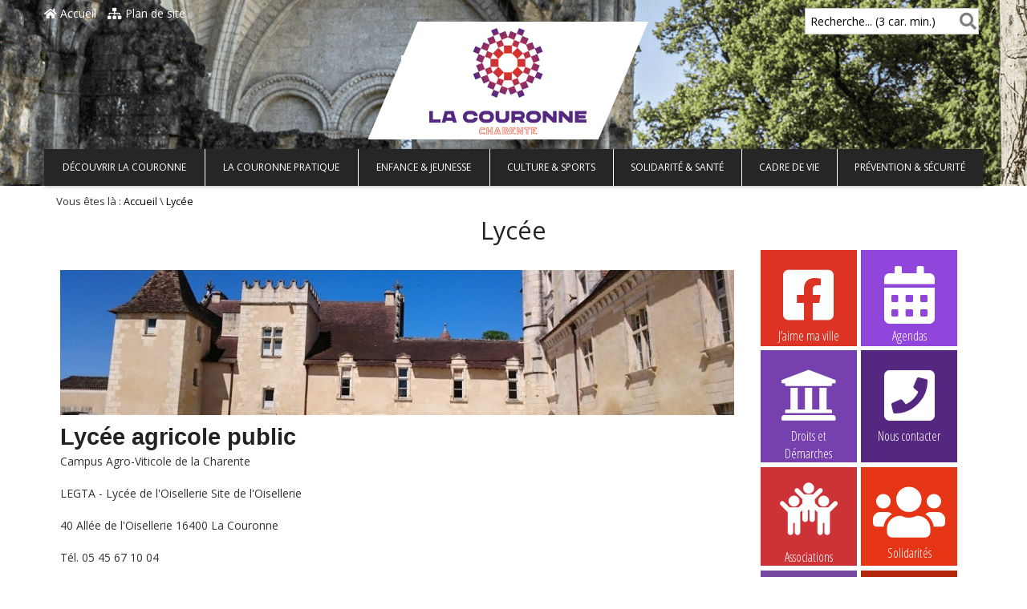

--- FILE ---
content_type: text/html; charset=UTF-8
request_url: https://www.lacouronne.fr/category/lycee/
body_size: 15780
content:
<!DOCTYPE html><html dir="ltr" lang="fr-FR" prefix="og: https://ogp.me/ns#"><head><meta charset="UTF-8"><meta http-equiv="X-UA-Compatible" content="IE=edge"><title>Lycée - La Couronne</title><meta name="viewport" content="width=device-width, initial-scale=1"/><meta name="format-detection" content="telephone=no" /><link rel="shortcut icon" href="https://www.lacouronne.fr/wp-content/uploads/2023/02/favicon2023.png" type="image/vnd.microsoft.icon"/><link rel="icon" href="https://www.lacouronne.fr/wp-content/uploads/2023/02/favicon2023.png" type="image/x-ico"/><style type="text/css"> body { } #logoImageRetina { width: 350px; } @media only screen and (max-width: 1170px) { #right-from-logo-area { width: 580px; } } @media only screen and (max-width: 960px) { #right-from-logo-area { width: 389px; } }.header-wrapper.day{background-image: url(https://www.lacouronne.fr/wp-content/uploads/2017/06/banniere_accueil_2-min.png);}.header-wrapper.night{background-image: url(https://www.lacouronne.fr/wp-content/uploads/2017/06/banniere_accueil_2-min.png);}</style><style>img:is([sizes="auto" i], [sizes^="auto," i]) { contain-intrinsic-size: 3000px 1500px }</style><meta name="description" content="Retrouvez ici les coordonnées du lycée d’enseignement agricole sur La Couronne" /><meta name="robots" content="max-image-preview:large" /><link rel="canonical" href="https://www.lacouronne.fr/category/lycee/" /><meta name="generator" content="All in One SEO (AIOSEO) 4.8.9" /><script type="application/ld+json" class="aioseo-schema"> {"@context":"https:\/\/schema.org","@graph":[{"@type":"BreadcrumbList","@id":"https:\/\/www.lacouronne.fr\/category\/lycee\/#breadcrumblist","itemListElement":[{"@type":"ListItem","@id":"https:\/\/www.lacouronne.fr#listItem","position":1,"name":"Home","item":"https:\/\/www.lacouronne.fr","nextItem":{"@type":"ListItem","@id":"https:\/\/www.lacouronne.fr\/category\/lycee\/#listItem","name":"Lyc\u00e9e"}},{"@type":"ListItem","@id":"https:\/\/www.lacouronne.fr\/category\/lycee\/#listItem","position":2,"name":"Lyc\u00e9e","previousItem":{"@type":"ListItem","@id":"https:\/\/www.lacouronne.fr#listItem","name":"Home"}}]},{"@type":"CollectionPage","@id":"https:\/\/www.lacouronne.fr\/category\/lycee\/#collectionpage","url":"https:\/\/www.lacouronne.fr\/category\/lycee\/","name":"Lyc\u00e9e - La Couronne","description":"Retrouvez ici les coordonn\u00e9es du lyc\u00e9e d\u2019enseignement agricole sur La Couronne","inLanguage":"fr-FR","isPartOf":{"@id":"https:\/\/www.lacouronne.fr\/#website"},"breadcrumb":{"@id":"https:\/\/www.lacouronne.fr\/category\/lycee\/#breadcrumblist"}},{"@type":"Organization","@id":"https:\/\/www.lacouronne.fr\/#organization","name":"La Couronne","description":"Commune de la Charente","url":"https:\/\/www.lacouronne.fr\/"},{"@type":"WebSite","@id":"https:\/\/www.lacouronne.fr\/#website","url":"https:\/\/www.lacouronne.fr\/","name":"La Couronne","description":"Commune de la Charente","inLanguage":"fr-FR","publisher":{"@id":"https:\/\/www.lacouronne.fr\/#organization"}}]} </script><link rel='dns-prefetch' href='//fonts.googleapis.com' /><link rel='dns-prefetch' href='//use.fontawesome.com' /><link rel="alternate" type="application/rss+xml" title="La Couronne &raquo; Flux" href="https://www.lacouronne.fr/feed/" /><link rel="alternate" type="application/rss+xml" title="La Couronne &raquo; Flux des commentaires" href="https://www.lacouronne.fr/comments/feed/" /><link rel="alternate" type="text/calendar" title="La Couronne &raquo; Flux iCal" href="https://www.lacouronne.fr/evenements/?ical=1" /><link rel="alternate" type="application/rss+xml" title="La Couronne &raquo; Flux de la catégorie Lycée" href="https://www.lacouronne.fr/category/lycee/feed/" /><script src="//www.googletagmanager.com/gtag/js?id=G-8LKQ71LKYZ" data-cfasync="false" data-wpfc-render="false" type="text/javascript" async></script><script data-cfasync="false" data-wpfc-render="false" type="text/javascript"> var mi_version = '9.11.1'; var mi_track_user = true; var mi_no_track_reason = ''; var MonsterInsightsDefaultLocations = {"page_location":"https:\/\/www.lacouronne.fr\/category\/lycee\/"}; if ( typeof MonsterInsightsPrivacyGuardFilter === 'function' ) { var MonsterInsightsLocations = (typeof MonsterInsightsExcludeQuery === 'object') ? MonsterInsightsPrivacyGuardFilter( MonsterInsightsExcludeQuery ) : MonsterInsightsPrivacyGuardFilter( MonsterInsightsDefaultLocations ); } else { var MonsterInsightsLocations = (typeof MonsterInsightsExcludeQuery === 'object') ? MonsterInsightsExcludeQuery : MonsterInsightsDefaultLocations; } var disableStrs = [ 'ga-disable-G-8LKQ71LKYZ', ]; /* Function to detect opted out users */ function __gtagTrackerIsOptedOut() { for (var index = 0; index < disableStrs.length; index++) { if (document.cookie.indexOf(disableStrs[index] + '=true') > -1) { return true; } } return false; } /* Disable tracking if the opt-out cookie exists. */ if (__gtagTrackerIsOptedOut()) { for (var index = 0; index < disableStrs.length; index++) { window[disableStrs[index]] = true; } } /* Opt-out function */ function __gtagTrackerOptout() { for (var index = 0; index < disableStrs.length; index++) { document.cookie = disableStrs[index] + '=true; expires=Thu, 31 Dec 2099 23:59:59 UTC; path=/'; window[disableStrs[index]] = true; } } if ('undefined' === typeof gaOptout) { function gaOptout() { __gtagTrackerOptout(); } } window.dataLayer = window.dataLayer || []; window.MonsterInsightsDualTracker = { helpers: {}, trackers: {}, }; if (mi_track_user) { function __gtagDataLayer() { dataLayer.push(arguments); } function __gtagTracker(type, name, parameters) { if (!parameters) { parameters = {}; } if (parameters.send_to) { __gtagDataLayer.apply(null, arguments); return; } if (type === 'event') { parameters.send_to = monsterinsights_frontend.v4_id; var hookName = name; if (typeof parameters['event_category'] !== 'undefined') { hookName = parameters['event_category'] + ':' + name; } if (typeof MonsterInsightsDualTracker.trackers[hookName] !== 'undefined') { MonsterInsightsDualTracker.trackers[hookName](parameters); } else { __gtagDataLayer('event', name, parameters); } } else { __gtagDataLayer.apply(null, arguments); } } __gtagTracker('js', new Date()); __gtagTracker('set', { 'developer_id.dZGIzZG': true, }); if ( MonsterInsightsLocations.page_location ) { __gtagTracker('set', MonsterInsightsLocations); } __gtagTracker('config', 'G-8LKQ71LKYZ', {"forceSSL":"true","link_attribution":"true"} ); window.gtag = __gtagTracker; (function () { /* https://developers.google.com/analytics/devguides/collection/analyticsjs/ */ /* ga and __gaTracker compatibility shim. */ var noopfn = function () { return null; }; var newtracker = function () { return new Tracker(); }; var Tracker = function () { return null; }; var p = Tracker.prototype; p.get = noopfn; p.set = noopfn; p.send = function () { var args = Array.prototype.slice.call(arguments); args.unshift('send'); __gaTracker.apply(null, args); }; var __gaTracker = function () { var len = arguments.length; if (len === 0) { return; } var f = arguments[len - 1]; if (typeof f !== 'object' || f === null || typeof f.hitCallback !== 'function') { if ('send' === arguments[0]) { var hitConverted, hitObject = false, action; if ('event' === arguments[1]) { if ('undefined' !== typeof arguments[3]) { hitObject = { 'eventAction': arguments[3], 'eventCategory': arguments[2], 'eventLabel': arguments[4], 'value': arguments[5] ? arguments[5] : 1, } } } if ('pageview' === arguments[1]) { if ('undefined' !== typeof arguments[2]) { hitObject = { 'eventAction': 'page_view', 'page_path': arguments[2], } } } if (typeof arguments[2] === 'object') { hitObject = arguments[2]; } if (typeof arguments[5] === 'object') { Object.assign(hitObject, arguments[5]); } if ('undefined' !== typeof arguments[1].hitType) { hitObject = arguments[1]; if ('pageview' === hitObject.hitType) { hitObject.eventAction = 'page_view'; } } if (hitObject) { action = 'timing' === arguments[1].hitType ? 'timing_complete' : hitObject.eventAction; hitConverted = mapArgs(hitObject); __gtagTracker('event', action, hitConverted); } } return; } function mapArgs(args) { var arg, hit = {}; var gaMap = { 'eventCategory': 'event_category', 'eventAction': 'event_action', 'eventLabel': 'event_label', 'eventValue': 'event_value', 'nonInteraction': 'non_interaction', 'timingCategory': 'event_category', 'timingVar': 'name', 'timingValue': 'value', 'timingLabel': 'event_label', 'page': 'page_path', 'location': 'page_location', 'title': 'page_title', 'referrer' : 'page_referrer', }; for (arg in args) { if (!(!args.hasOwnProperty(arg) || !gaMap.hasOwnProperty(arg))) { hit[gaMap[arg]] = args[arg]; } else { hit[arg] = args[arg]; } } return hit; } try { f.hitCallback(); } catch (ex) { } }; __gaTracker.create = newtracker; __gaTracker.getByName = newtracker; __gaTracker.getAll = function () { return []; }; __gaTracker.remove = noopfn; __gaTracker.loaded = true; window['__gaTracker'] = __gaTracker; })(); } else { console.log(""); (function () { function __gtagTracker() { return null; } window['__gtagTracker'] = __gtagTracker; window['gtag'] = __gtagTracker; })(); } </script><link rel='stylesheet' id='tribe-events-pro-mini-calendar-block-styles-css' href='https://www.lacouronne.fr/wp-content/plugins/events-calendar-pro/build/css/tribe-events-pro-mini-calendar-block.css?ver=7.7.9' type='text/css' media='all' /><link rel='stylesheet' id='base-css' href='https://www.lacouronne.fr/wp-content/themes/le-valois-wcag/css/base.css?ver=1.0' type='text/css' media='all' /><link rel='stylesheet' id='font-css' href='https://www.lacouronne.fr/wp-content/themes/le-valois-wcag/css/font.css?ver=1.0' type='text/css' media='all' /><link rel='stylesheet' id='bootstrap-grid-css' href='https://www.lacouronne.fr/wp-content/themes/le-valois-wcag/css/vendor/bootstrap.css?ver=3.3.4' type='text/css' media='all' /><link rel='stylesheet' id='open-sens-css' href='https://fonts.googleapis.com/css?family=Open+Sans&#038;ver=6.8.3' type='text/css' media='all' /><link rel='stylesheet' id='open-sens-condensed-css' href='https://fonts.googleapis.com/css?family=Open+Sans+Condensed%3A300&#038;ver=6.8.3' type='text/css' media='all' /><link rel='stylesheet' id='glyphter-css' href='https://www.lacouronne.fr/wp-content/themes/le-valois-wcag/css/glyphter.css?ver=1.0' type='text/css' media='all' /><link rel='stylesheet' id='font-awesome-style-css' href='https://www.lacouronne.fr/wp-content/themes/le-valois-wcag/css/vendor/font-awesome.min.css?ver=1.0' type='text/css' media='all' /><link rel='stylesheet' id='default-style-css' href='https://www.lacouronne.fr/wp-content/themes/le-valois-wcag/style.css?ver=1.0' type='text/css' media='all' /><link rel='stylesheet' id='print-article-css' href='https://www.lacouronne.fr/wp-content/themes/le-valois-wcag/css/print.css?ver=1.0' type='text/css' media='print' /><link rel='stylesheet' id='daves-wordpress-live-search-css' href='https://www.lacouronne.fr/wp-content/themes/le-valois-wcag/css/vendor/daves-wordpress-live-search.css?ver=1.0' type='text/css' media='all' /><link rel='stylesheet' id='header-css' href='https://www.lacouronne.fr/wp-content/themes/le-valois-wcag/css/header.css?ver=1.0' type='text/css' media='all' /><link rel='stylesheet' id='menu-css' href='https://www.lacouronne.fr/wp-content/themes/le-valois-wcag/css/menu.css?ver=1.0' type='text/css' media='all' /><link rel='stylesheet' id='custom-cat-style-css' href='https://www.lacouronne.fr/wp-content/themes/le-valois-wcag/css/cat_color.css?ver=1.0' type='text/css' media='all' /><link rel='stylesheet' id='ergonomie-css' href='https://www.lacouronne.fr/wp-content/themes/le-valois-wcag/css/ergonomie.css?ver=1.0' type='text/css' media='all' /><link rel='stylesheet' id='footer-css' href='https://www.lacouronne.fr/wp-content/themes/le-valois-wcag/css/footer.css?ver=1.0' type='text/css' media='all' /><link rel='stylesheet' id='cta-css' href='https://www.lacouronne.fr/wp-content/themes/le-valois-wcag/css/cta.css?ver=1.0' type='text/css' media='all' /><link rel='stylesheet' id='bouton-css' href='https://www.lacouronne.fr/wp-content/themes/le-valois-wcag/css/bouton.css?ver=1.0' type='text/css' media='all' /><link rel='stylesheet' id='contact_form-css' href='https://www.lacouronne.fr/wp-content/themes/le-valois-wcag/css/contact_form.css?ver=1.0' type='text/css' media='all' /><link rel='stylesheet' id='custom-css' href='https://www.lacouronne.fr/wp-content/themes/le-valois-wcag/css/custom/custom.css?ver=1.0' type='text/css' media='all' /><link rel='stylesheet' id='lacouronne.fr-css' href='https://www.lacouronne.fr/wp-content/themes/le-valois-wcag/css/custom/lacouronne.fr.css?ver=1.0' type='text/css' media='all' /><!--[if lte IE 9]><link rel='stylesheet' id='IEfooter-css' href='https://www.lacouronne.fr/wp-content/themes/le-valois-wcag/css/IEfooter.css?ver=6.8.3' type='text/css' media='all' /><![endif]--><link rel='stylesheet' id='categorie-css' href='https://www.lacouronne.fr/wp-content/themes/le-valois-wcag/css/categorie.css?ver=1.0' type='text/css' media='all' /><!--[if lte IE 9]><link rel='stylesheet' id='lt_ie9_IELow-css' href='https://www.lacouronne.fr/wp-content/themes/le-valois-wcag/css/vendor/IELow.css?ver=6.8.3' type='text/css' media='all' /><![endif]--><link rel='stylesheet' id='bfa-font-awesome-v4-shim-css' href='https://use.fontawesome.com/releases/v5.15.4/css/v4-shims.css?ver=2.0.3' type='text/css' media='all' /><style id='bfa-font-awesome-v4-shim-inline-css' type='text/css'> @font-face { font-family: 'FontAwesome'; src: url('https://use.fontawesome.com/releases/v5.15.4/webfonts/fa-brands-400.eot'), url('https://use.fontawesome.com/releases/v5.15.4/webfonts/fa-brands-400.eot?#iefix') format('embedded-opentype'), url('https://use.fontawesome.com/releases/v5.15.4/webfonts/fa-brands-400.woff2') format('woff2'), url('https://use.fontawesome.com/releases/v5.15.4/webfonts/fa-brands-400.woff') format('woff'), url('https://use.fontawesome.com/releases/v5.15.4/webfonts/fa-brands-400.ttf') format('truetype'), url('https://use.fontawesome.com/releases/v5.15.4/webfonts/fa-brands-400.svg#fontawesome') format('svg'); } @font-face { font-family: 'FontAwesome'; src: url('https://use.fontawesome.com/releases/v5.15.4/webfonts/fa-solid-900.eot'), url('https://use.fontawesome.com/releases/v5.15.4/webfonts/fa-solid-900.eot?#iefix') format('embedded-opentype'), url('https://use.fontawesome.com/releases/v5.15.4/webfonts/fa-solid-900.woff2') format('woff2'), url('https://use.fontawesome.com/releases/v5.15.4/webfonts/fa-solid-900.woff') format('woff'), url('https://use.fontawesome.com/releases/v5.15.4/webfonts/fa-solid-900.ttf') format('truetype'), url('https://use.fontawesome.com/releases/v5.15.4/webfonts/fa-solid-900.svg#fontawesome') format('svg'); } @font-face { font-family: 'FontAwesome'; src: url('https://use.fontawesome.com/releases/v5.15.4/webfonts/fa-regular-400.eot'), url('https://use.fontawesome.com/releases/v5.15.4/webfonts/fa-regular-400.eot?#iefix') format('embedded-opentype'), url('https://use.fontawesome.com/releases/v5.15.4/webfonts/fa-regular-400.woff2') format('woff2'), url('https://use.fontawesome.com/releases/v5.15.4/webfonts/fa-regular-400.woff') format('woff'), url('https://use.fontawesome.com/releases/v5.15.4/webfonts/fa-regular-400.ttf') format('truetype'), url('https://use.fontawesome.com/releases/v5.15.4/webfonts/fa-regular-400.svg#fontawesome') format('svg'); unicode-range: U+F004-F005,U+F007,U+F017,U+F022,U+F024,U+F02E,U+F03E,U+F044,U+F057-F059,U+F06E,U+F070,U+F075,U+F07B-F07C,U+F080,U+F086,U+F089,U+F094,U+F09D,U+F0A0,U+F0A4-F0A7,U+F0C5,U+F0C7-F0C8,U+F0E0,U+F0EB,U+F0F3,U+F0F8,U+F0FE,U+F111,U+F118-F11A,U+F11C,U+F133,U+F144,U+F146,U+F14A,U+F14D-F14E,U+F150-F152,U+F15B-F15C,U+F164-F165,U+F185-F186,U+F191-F192,U+F1AD,U+F1C1-F1C9,U+F1CD,U+F1D8,U+F1E3,U+F1EA,U+F1F6,U+F1F9,U+F20A,U+F247-F249,U+F24D,U+F254-F25B,U+F25D,U+F267,U+F271-F274,U+F279,U+F28B,U+F28D,U+F2B5-F2B6,U+F2B9,U+F2BB,U+F2BD,U+F2C1-F2C2,U+F2D0,U+F2D2,U+F2DC,U+F2ED,U+F328,U+F358-F35B,U+F3A5,U+F3D1,U+F410,U+F4AD; } </style><link rel='stylesheet' id='cyclone-template-style-dark-0-css' href='https://www.lacouronne.fr/wp-content/plugins/cyclone-slider/templates/dark/style.css?ver=3.2.0' type='text/css' media='all' /><link rel='stylesheet' id='cyclone-template-style-default-0-css' href='https://www.lacouronne.fr/wp-content/plugins/cyclone-slider/templates/default/style.css?ver=3.2.0' type='text/css' media='all' /><link rel='stylesheet' id='cyclone-template-style-standard-0-css' href='https://www.lacouronne.fr/wp-content/plugins/cyclone-slider/templates/standard/style.css?ver=3.2.0' type='text/css' media='all' /><link rel='stylesheet' id='cyclone-template-style-thumbnails-0-css' href='https://www.lacouronne.fr/wp-content/plugins/cyclone-slider/templates/thumbnails/style.css?ver=3.2.0' type='text/css' media='all' /><link rel='stylesheet' id='cyclone-template-style-sije_custom-0-css' href='https://www.lacouronne.fr/wp-content/themes/le-valois-wcag/cycloneslider/sije_custom/style.css?ver=3.2.0' type='text/css' media='all' /><link rel='stylesheet' id='sib-front-css-css' href='https://www.lacouronne.fr/wp-content/plugins/mailin/css/mailin-front.css?ver=6.8.3' type='text/css' media='all' /><script type="text/javascript" src="https://www.lacouronne.fr/wp-includes/js/jquery/jquery.min.js?ver=3.7.1" id="jquery-core-js"></script><script type="text/javascript" src="https://www.lacouronne.fr/wp-includes/js/jquery/jquery-migrate.min.js?ver=3.4.1" id="jquery-migrate-js"></script><script type="text/javascript" src="https://www.lacouronne.fr/wp-content/plugins/google-analytics-for-wordpress/assets/js/frontend-gtag.min.js?ver=9.11.1" id="monsterinsights-frontend-script-js" async="async" data-wp-strategy="async"></script><script data-cfasync="false" data-wpfc-render="false" type="text/javascript" id='monsterinsights-frontend-script-js-extra'>/* <![CDATA[ */ var monsterinsights_frontend = {"js_events_tracking":"true","download_extensions":"doc,pdf,ppt,zip,xls,docx,pptx,xlsx","inbound_paths":"[{\"path\":\"\\\/go\\\/\",\"label\":\"affiliate\"},{\"path\":\"\\\/recommend\\\/\",\"label\":\"affiliate\"}]","home_url":"https:\/\/www.lacouronne.fr","hash_tracking":"false","v4_id":"G-8LKQ71LKYZ"};/* ]]> */ </script><!--[if lte IE 9]><script type="text/javascript" src="https://www.lacouronne.fr/wp-content/themes/le-valois-wcag/js/vendor/html5.js?ver=6.8.3" id="lt_ie9_html5-js"></script><![endif]--><!--[if lte IE 9]><script type="text/javascript" src="https://www.lacouronne.fr/wp-content/themes/le-valois-wcag/js/vendor/media-query-ie.min.js?ver=6.8.3" id="lt_ie9_responsive-js"></script><![endif]--><script type="text/javascript" id="sib-front-js-js-extra"> /* <![CDATA[ */ var sibErrMsg = {"invalidMail":"Veuillez entrer une adresse e-mail valide.","requiredField":"Veuillez compl\u00e9ter les champs obligatoires.","invalidDateFormat":"Veuillez entrer une date valide.","invalidSMSFormat":"Veuillez entrer une num\u00e9ro de t\u00e9l\u00e9phone valide."}; var ajax_sib_front_object = {"ajax_url":"https:\/\/www.lacouronne.fr\/wp-admin\/admin-ajax.php","ajax_nonce":"3dc77e8d56","flag_url":"https:\/\/www.lacouronne.fr\/wp-content\/plugins\/mailin\/img\/flags\/"}; /* ]]> */ </script><script type="text/javascript" src="https://www.lacouronne.fr/wp-content/plugins/mailin/js/mailin-front.js?ver=1762178733" id="sib-front-js-js"></script><link rel="https://api.w.org/" href="https://www.lacouronne.fr/wp-json/" /><link rel="alternate" title="JSON" type="application/json" href="https://www.lacouronne.fr/wp-json/wp/v2/categories/62" /><link rel="EditURI" type="application/rsd+xml" title="RSD" href="https://www.lacouronne.fr/xmlrpc.php?rsd" /><meta name="tec-api-version" content="v1"><meta name="tec-api-origin" content="https://www.lacouronne.fr"><link rel="alternate" href="https://www.lacouronne.fr/wp-json/tribe/events/v1/" /><script type="text/javascript" src="https://cdn.brevo.com/js/sdk-loader.js" async></script><script type="text/javascript"> window.Brevo = window.Brevo || []; window.Brevo.push(['init', {"client_key":"pcd9kd1957427cqujoyllf2r","email_id":null,"push":{"customDomain":"https:\/\/www.lacouronne.fr\/wp-content\/plugins\/mailin\/"},"service_worker_url":"wonderpush-worker-loader.min.js?webKey=48cedfd0d93afae9594eb26539c3ea59283e74cd5521b531b928ee2bad32ff28","frame_url":"brevo-frame.html"}]); </script><script type="text/javascript" src="https://cdn.by.wonderpush.com/sdk/1.1/wonderpush-loader.min.js" async></script><script type="text/javascript"> window.WonderPush = window.WonderPush || []; window.WonderPush.push(['init', {"customDomain":"https:\/\/www.lacouronne.fr\/wp-content\/plugins\/mailin\/","serviceWorkerUrl":"wonderpush-worker-loader.min.js?webKey=48cedfd0d93afae9594eb26539c3ea59283e74cd5521b531b928ee2bad32ff28","frameUrl":"wonderpush.min.html","webKey":"48cedfd0d93afae9594eb26539c3ea59283e74cd5521b531b928ee2bad32ff28"}]); </script><link rel="icon" href="https://www.lacouronne.fr/wp-content/uploads/2023/02/cropped-favicon2023-32x32.png" sizes="32x32" /><link rel="icon" href="https://www.lacouronne.fr/wp-content/uploads/2023/02/cropped-favicon2023-192x192.png" sizes="192x192" /><link rel="apple-touch-icon" href="https://www.lacouronne.fr/wp-content/uploads/2023/02/cropped-favicon2023-180x180.png" /><meta name="msapplication-TileImage" content="https://www.lacouronne.fr/wp-content/uploads/2023/02/cropped-favicon2023-270x270.png" /><script type="text/javascript">/* <![CDATA[ */var sticky_menu = 'yes';/* ]]> */</script><script type="text/javascript" src="https://cdn.master7v.fibracom.fr/js/acces_autres_agendas.js"></script><script type="text/javascript"> var _paq = _paq || []; /* tracker methods like "setCustomDimension" should be called before "trackPageView" */ _paq.push(['trackPageView']); _paq.push(['enableLinkTracking']); (function() { var u="//clientstats.ntconseil.com/"; _paq.push(['setTrackerUrl', u+'piwik.php']); _paq.push(['setSiteId', '6']); var d=document, g=d.createElement('script'), s=d.getElementsByTagName('script')[0]; g.type='text/javascript'; g.async=true; g.defer=true; g.src=u+'piwik.js'; s.parentNode.insertBefore(g,s); })(); </script><noscript><p><img src="//clientstats.ntconseil.com/piwik.php?idsite=6&rec=1" style="border:0;" alt="" /></p></noscript></head><body data-rsssl=1 class="archive category category-lycee category-62 wp-theme-le-valois-wcag tribe-no-js page-template-le-valois-wcag"><a href="#contenu" class="skip-link">Aller au contenu principal</a><header id="header-wrapper" class="header-wrapper day"><div class="header-content"><div id="upper-panel-wrapper"><div id="upper-panel-left"><p><a id="home-webroot" href="/"><i class="fa fa-home fa- "></i> Accueil</a><a id="home-sitemap" href="/sitemap"><i class="fa fa-sitemap fa- "></i> Plan de site</a></p></div><div id="upper-panel-right"><p><form id="searchform" class="searchform" action="https://www.lacouronne.fr" method="get"><button class="search-submit fa fa-search" tabindex="-1" type="submit" aria-label="Rechercher"></button><input id="s" name="s" type="text" value="" placeholder="Recherche ... " pattern=".{3,}" required title="3 caractères minimums" aria-required="true" aria-describedby="info-obligatoire"/><label for="s">Recherche... (3 car. min.)</label><p id="info-obligatoire">Ce champ est obligatoire et nécessite la saisie de 3 caractères minimums</p></form></p><a id="btn_menu_mobile" href="#"><span class="fa fa-bars menu-icon-mobile"></span></a><div class="clear"></div></div><div class="clear"></div></div><div class="site_title"><a href="https://www.lacouronne.fr/" class="lien_header_accueil"><img id="logoImage" class="site_logo" src="https://www.lacouronne.fr/wp-content/uploads/2023/02/logoLaCouronne2023.png" alt="Logo de La Couronne" title="Logo de La Couronne" style= " width:350px; " /><img id="logoImageRetina" class="site_logo" src="https://www.lacouronne.fr/wp-content/uploads/2023/02/logoLaCouronne2023.png" alt="Logo de La Couronne" title="Logo de La Couronne" style= " width:350px; " /><!--[if lte IE 9]><img id="logoImage" class="site_logo" src="https://www.lacouronne.fr/wp-content/uploads/2023/02/logoLaCouronne2023.png" alt="Logo de La Couronne" title="Logo de La Couronne" style= " width:350px; " /><![endif]--><strong class="titre-site" style="color:;">La Couronne </strong></a><br><cite class="slogan" style="color:;">Commune de la Charente</cite><div class="clear"></div></div><div class="clear"></div></div><div class="menu-wrapper"><div class="main-menu menu-menu-principal-container"><nav class="navbar navbar-default" aria-label="Menu principal"><ul id="menu-main" class="sf-menu nav navbar-nav"><li class="menu-item menu-item-type-custom menu-item-object-custom menu-item-has-children dropdown mega-menu-columns"><a class="dropdown-toggle group-color-bg-0" title="Découvrir La Couronne" href="#decouvrir-la-couronne" title="Découvrir La Couronne" href="#" data-toggle="dropdown" role="button" aria-haspopup="true" aria-expanded="false" aria-controls="submenu1" >Découvrir La Couronne</a><ul id="submenu1" class="submenu_1 dropdown-menu"><li class="menu-item menu-item-type-taxonomy menu-item-object-category col-sm-6 col-md-6 col-lg-4"><div class="post-link-in-menu sf-with-ul"><a title="Conseil municipal" title="Conseil municipal" href="https://www.lacouronne.fr/category/conseil-municipal/"><div class="menu_image_description"><div class="menu_image_cadre"><noscript><img class="lazyload_nojs_menu" width="100" height="100" src="https://www.lacouronne.fr/wp-content/uploads/2017/07/photo-CM-100x100.jpg" title ="Conseil municipal" /></noscript><img class="lazyload_menu lazyload" data-original="https://www.lacouronne.fr/wp-content/uploads/2017/07/photo-CM-100x100.jpg" title ="Conseil municipal" src="[data-uri]" /></div><p style="color:#000000;" class="menu-title group-color-title-0">Conseil municipal</p><p style="color:#000000;" class="group-color-txt-0">Composé de 27 élus au service des habitants, le conseil municipal se réunit tous les deux mois pour prendre les grandes décisions qui concernent la ville</p></div></a></div></li><li class="menu-item menu-item-type-taxonomy menu-item-object-category col-sm-6 col-md-6 col-lg-4"><div class="post-link-in-menu sf-with-ul"><a title="La Couronne aujourd&rsquo;hui" title="La Couronne aujourd&rsquo;hui" href="https://www.lacouronne.fr/category/ma-ville-aujourdhui/"><div class="menu_image_description"><div class="menu_image_cadre"><noscript><img class="lazyload_nojs_menu" width="100" height="100" src="https://www.lacouronne.fr/wp-content/uploads/2017/06/lac-aujourdhui-100x100.jpg" title ="La Couronne aujourd&rsquo;hui" /></noscript><img class="lazyload_menu lazyload" data-original="https://www.lacouronne.fr/wp-content/uploads/2017/06/lac-aujourdhui-100x100.jpg" title ="La Couronne aujourd&rsquo;hui" src="[data-uri]" /></div><p style="color:#000000;" class="menu-title group-color-title-0">La Couronne aujourd&rsquo;hui</p><p style="color:#000000;" class="group-color-txt-0"><p><span style="font-family: verdana, geneva, sans-serif;">Votre ville en quelques chiffres</span></p></p></div></a></div></li><li class="menu-item menu-item-type-taxonomy menu-item-object-category col-sm-6 col-md-6 col-lg-4"><div class="post-link-in-menu sf-with-ul"><a title="Venir à La Couronne" title="Venir à La Couronne" href="https://www.lacouronne.fr/category/venir-a-la-couronne/"><div class="menu_image_description"><div class="menu_image_cadre"><noscript><img class="lazyload_nojs_menu" width="100" height="100" src="https://www.lacouronne.fr/wp-content/uploads/2017/08/map-lacouronne-100x100.jpg" title ="Venir à La Couronne" /></noscript><img class="lazyload_menu lazyload" data-original="https://www.lacouronne.fr/wp-content/uploads/2017/08/map-lacouronne-100x100.jpg" title ="Venir à La Couronne" src="[data-uri]" /></div><p style="color:#000000;" class="menu-title group-color-title-0">Venir à La Couronne</p><p style="color:#000000;" class="group-color-txt-0"><p><span style="font-family: verdana, geneva, sans-serif;">Situation et axes routiers</span></p></p></div></a></div></li><li class="menu-item menu-item-type-taxonomy menu-item-object-category col-sm-6 col-md-6 col-lg-4"><div class="post-link-in-menu sf-with-ul"><a title="Délibérations et actes" title="Délibérations et actes" href="https://www.lacouronne.fr/category/deliberations-et-actes/"><div class="menu_image_description"><div class="menu_image_cadre"><noscript><img class="lazyload_nojs_menu" width="100" height="100" src="https://www.lacouronne.fr/wp-content/uploads/2024/11/FORMATCATEGORIE_deliberationsetactes-100x100.jpg" title ="Délibérations et actes" /></noscript><img class="lazyload_menu lazyload" data-original="https://www.lacouronne.fr/wp-content/uploads/2024/11/FORMATCATEGORIE_deliberationsetactes-100x100.jpg" title ="Délibérations et actes" src="[data-uri]" /></div><p style="color:#000000;" class="menu-title group-color-title-0">Délibérations et actes</p><p style="color:#000000;" class="group-color-txt-0"></p></div></a></div></li><li class="menu-item menu-item-type-taxonomy menu-item-object-category col-sm-6 col-md-6 col-lg-4"><div class="post-link-in-menu sf-with-ul"><a title="Organigramme des services" title="Organigramme des services" href="https://www.lacouronne.fr/category/organigramme-des-services/"><div class="menu_image_description"><div class="menu_image_cadre"><noscript><img class="lazyload_nojs_menu" width="100" height="100" src="https://www.lacouronne.fr/wp-content/uploads/2017/06/services-municipaux-145-100x100.jpg" title ="Organigramme des services" /></noscript><img class="lazyload_menu lazyload" data-original="https://www.lacouronne.fr/wp-content/uploads/2017/06/services-municipaux-145-100x100.jpg" title ="Organigramme des services" src="[data-uri]" /></div><p style="color:#000000;" class="menu-title group-color-title-0">Organigramme des services</p><p style="color:#000000;" class="group-color-txt-0">Contacts et adresses mail des différents services municipaux</p></div></a></div></li><li class="menu-item menu-item-type-taxonomy menu-item-object-category col-sm-6 col-md-6 col-lg-4"><div class="post-link-in-menu sf-with-ul"><a title="La Ville recrute" title="La Ville recrute" href="https://www.lacouronne.fr/category/la-ville-recrute/"><div class="menu_image_description"><div class="menu_image_cadre"><noscript><img class="lazyload_nojs_menu" width="100" height="100" src="https://www.lacouronne.fr/wp-content/uploads/2017/06/recrutement-100x100.png" title ="La Ville recrute" /></noscript><img class="lazyload_menu lazyload" data-original="https://www.lacouronne.fr/wp-content/uploads/2017/06/recrutement-100x100.png" title ="La Ville recrute" src="[data-uri]" /></div><p style="color:#000000;" class="menu-title group-color-title-0">La Ville recrute</p><p style="color:#000000;" class="group-color-txt-0">Trouvez ici les offres d'emploi en cours</p></div></a></div></li><li class="menu-item menu-item-type-taxonomy menu-item-object-category col-sm-6 col-md-6 col-lg-4"><div class="post-link-in-menu sf-with-ul"><a title="Histoire et Patrimoine" title="Histoire et Patrimoine" href="https://www.lacouronne.fr/category/histoire-et-patrimoine/"><div class="menu_image_description"><div class="menu_image_cadre"><noscript><img class="lazyload_nojs_menu" width="100" height="100" src="https://www.lacouronne.fr/wp-content/uploads/2017/06/H-P-145-100x100.jpg" title ="Histoire et Patrimoine" /></noscript><img class="lazyload_menu lazyload" data-original="https://www.lacouronne.fr/wp-content/uploads/2017/06/H-P-145-100x100.jpg" title ="Histoire et Patrimoine" src="[data-uri]" /></div><p style="color:#000000;" class="menu-title group-color-title-0">Histoire et Patrimoine</p><p style="color:#000000;" class="group-color-txt-0"><p><span style="font-family: verdana, geneva, sans-serif;">Découvrez le patrimoine historique et naturel de votre commune et quelques personnalités marquantes du territoire <br /></span></p></p></div></a></div></li><li class="menu-item menu-item-type-taxonomy menu-item-object-category col-sm-6 col-md-6 col-lg-4"><div class="post-link-in-menu sf-with-ul"><a title="Vie économique" title="Vie économique" href="https://www.lacouronne.fr/category/vie-economique/"><div class="menu_image_description"><div class="menu_image_cadre"><noscript><img class="lazyload_nojs_menu" width="100" height="100" src="https://www.lacouronne.fr/wp-content/uploads/2017/07/Photo-vie-économique-2-100x100.jpg" title ="Vie économique" /></noscript><img class="lazyload_menu lazyload" data-original="https://www.lacouronne.fr/wp-content/uploads/2017/07/Photo-vie-économique-2-100x100.jpg" title ="Vie économique" src="[data-uri]" /></div><p style="color:#000000;" class="menu-title group-color-title-0">Vie économique</p><p style="color:#000000;" class="group-color-txt-0"><p><span style="font-family: verdana, geneva, sans-serif;">L'annuaire des professionnels : artisans, commerçants, professions libérales, ...</span></p></p></div></a></div></li><li class="menu-item menu-item-type-taxonomy menu-item-object-category col-sm-6 col-md-6 col-lg-4"><div class="post-link-in-menu sf-with-ul"><a title="Équipements communautaires" title="Équipements communautaires" href="https://www.lacouronne.fr/category/equipements-communautaires/"><div class="menu_image_description"><div class="menu_image_cadre"><noscript><img class="lazyload_nojs_menu" width="100" height="100" src="https://www.lacouronne.fr/wp-content/uploads/2017/08/grand-angouleme-100x100.png" title ="Équipements communautaires" /></noscript><img class="lazyload_menu lazyload" data-original="https://www.lacouronne.fr/wp-content/uploads/2017/08/grand-angouleme-100x100.png" title ="Équipements communautaires" src="[data-uri]" /></div><p style="color:#000000;" class="menu-title group-color-title-0">Équipements communautaires</p><p style="color:#000000;" class="group-color-txt-0"><p><span style="font-family: verdana, geneva, sans-serif;">GrandAngoulême exerce de multiples compétences et gère des équipements culturels et de loisirs</span></p></p></div></a></div></li><li class="menu-item menu-item-type-taxonomy menu-item-object-category col-sm-6 col-md-6 col-lg-4"><div class="post-link-in-menu sf-with-ul"><a title="Parole citoyenne" title="Parole citoyenne" href="https://www.lacouronne.fr/category/parole-citoyenne/"><div class="menu_image_description"><div class="menu_image_cadre"><noscript><img class="lazyload_nojs_menu" width="100" height="100" src="https://www.lacouronne.fr/wp-content/uploads/2017/06/parole-citoyenne-145-100x100.jpg" title ="Parole citoyenne" /></noscript><img class="lazyload_menu lazyload" data-original="https://www.lacouronne.fr/wp-content/uploads/2017/06/parole-citoyenne-145-100x100.jpg" title ="Parole citoyenne" src="[data-uri]" /></div><p style="color:#000000;" class="menu-title group-color-title-0">Parole citoyenne</p><p style="color:#000000;" class="group-color-txt-0"><p><span style="font-family: verdana, geneva, sans-serif;">Ici, la parole est laissée aux habitants de La Couronne. Retrouvez toutes les informations sur les instances de démocratie participative : coordonnées, actualités, retour en images, ...</span></p></p></div></a></div></li><li class="menu-item menu-item-type-taxonomy menu-item-object-category col-sm-6 col-md-6 col-lg-4"><div class="post-link-in-menu sf-with-ul"><a title="Magazine municipal" title="Magazine municipal" href="https://www.lacouronne.fr/category/magazine-municipal/"><div class="menu_image_description"><div class="menu_image_cadre"><noscript><img class="lazyload_nojs_menu" width="100" height="100" src="https://www.lacouronne.fr/wp-content/uploads/2023/02/categorie-magazine-municipal-100x100.jpg" title ="Magazine municipal" /></noscript><img class="lazyload_menu lazyload" data-original="https://www.lacouronne.fr/wp-content/uploads/2023/02/categorie-magazine-municipal-100x100.jpg" title ="Magazine municipal" src="[data-uri]" /></div><p style="color:#000000;" class="menu-title group-color-title-0">Magazine municipal</p><p style="color:#000000;" class="group-color-txt-0"><p><span style="font-family: verdana, geneva, sans-serif">Retrouvez ici tous les magazines municipaux de La Couronne</span></p></p></div></a></div></li><li class="menu-item menu-item-type-taxonomy menu-item-object-category col-sm-6 col-md-6 col-lg-4"><div class="post-link-in-menu sf-with-ul"><a title="Budget" title="Budget" href="https://www.lacouronne.fr/category/decouvrir-la-couronne/"><div class="menu_image_description"><div class="menu_image_cadre"><noscript><img class="lazyload_nojs_menu" width="100" height="100" src="https://www.lacouronne.fr/wp-content/uploads/2017/06/budget-100x100.png" title ="Budget" /></noscript><img class="lazyload_menu lazyload" data-original="https://www.lacouronne.fr/wp-content/uploads/2017/06/budget-100x100.png" title ="Budget" src="[data-uri]" /></div><p style="color:#000000;" class="menu-title group-color-title-0">Budget</p><p style="color:#000000;" class="group-color-txt-0"><p><span style="font-family: verdana, geneva, sans-serif">Le budget de la ville de La Couronne</span></p></p></div></a></div></li></ul></li><li class="menu-item menu-item-type-custom menu-item-object-custom menu-item-has-children dropdown mega-menu-columns"><a class="dropdown-toggle group-color-bg-1" title="La Couronne pratique" href="#la-couronne-pratique" title="La Couronne pratique" href="#" data-toggle="dropdown" role="button" aria-haspopup="true" aria-expanded="false" aria-controls="submenu14" >La Couronne pratique</a><ul id="submenu14" class="submenu_1 dropdown-menu"><li class="menu-item menu-item-type-taxonomy menu-item-object-category col-sm-6 col-md-6 col-lg-4"><div class="post-link-in-menu sf-with-ul"><a title="Numéros d&rsquo;urgence" title="Numéros d&rsquo;urgence" href="https://www.lacouronne.fr/category/numeros-durgence/"><div class="menu_image_description"><div class="menu_image_cadre"><noscript><img class="lazyload_nojs_menu" width="100" height="100" src="https://www.lacouronne.fr/wp-content/uploads/2017/06/numeros_durgence-145-100x100.jpg" title ="Numéros d&rsquo;urgence" /></noscript><img class="lazyload_menu lazyload" data-original="https://www.lacouronne.fr/wp-content/uploads/2017/06/numeros_durgence-145-100x100.jpg" title ="Numéros d&rsquo;urgence" src="[data-uri]" /></div><p style="color:#000000;" class="menu-title group-color-title-1">Numéros d&rsquo;urgence</p><p style="color:#000000;" class="group-color-txt-1"><p><span style="font-family: verdana, geneva, sans-serif;">Contacts, lieux et numéros à joindre en cas d'urgence</span></p></p></div></a></div></li><li class="menu-item menu-item-type-taxonomy menu-item-object-category col-sm-6 col-md-6 col-lg-4"><div class="post-link-in-menu sf-with-ul"><a title="Agenda" title="Agenda" href="https://www.lacouronne.fr/category/agenda/"><div class="menu_image_description"><div class="menu_image_cadre"><noscript><img class="lazyload_nojs_menu" width="100" height="100" src="https://www.lacouronne.fr/wp-content/uploads/2017/06/Fotolia_79568047_Subscription_Monthly_M-100x100.jpg" title ="Agenda" /></noscript><img class="lazyload_menu lazyload" data-original="https://www.lacouronne.fr/wp-content/uploads/2017/06/Fotolia_79568047_Subscription_Monthly_M-100x100.jpg" title ="Agenda" src="[data-uri]" /></div><p style="color:#000000;" class="menu-title group-color-title-1">Agenda</p><p style="color:#000000;" class="group-color-txt-1"><p><span style="font-family: verdana, geneva, sans-serif;">Retrouvez ici tous les évènements programmés sur La Couronne</span></p></p></div></a></div></li><li class="menu-item menu-item-type-taxonomy menu-item-object-category col-sm-6 col-md-6 col-lg-4"><div class="post-link-in-menu sf-with-ul"><a title="Associations" title="Associations" href="https://www.lacouronne.fr/category/associations/"><div class="menu_image_description"><div class="menu_image_cadre"><noscript><img class="lazyload_nojs_menu" width="100" height="100" src="https://www.lacouronne.fr/wp-content/uploads/2017/06/associations-145-100x100.jpg" title ="Associations" /></noscript><img class="lazyload_menu lazyload" data-original="https://www.lacouronne.fr/wp-content/uploads/2017/06/associations-145-100x100.jpg" title ="Associations" src="[data-uri]" /></div><p style="color:#000000;" class="menu-title group-color-title-1">Associations</p><p style="color:#000000;" class="group-color-txt-1"><p><span style="font-family: verdana, geneva, sans-serif;">Retrouvez ici toutes les associations couronnaises</span></p></p></div></a></div></li><li class="menu-item menu-item-type-taxonomy menu-item-object-category col-sm-6 col-md-6 col-lg-4"><div class="post-link-in-menu sf-with-ul"><a title="Démarches administratives" title="Démarches administratives" href="https://www.lacouronne.fr/category/demarches-administratives/"><div class="menu_image_description"><div class="menu_image_cadre"><noscript><img class="lazyload_nojs_menu" width="100" height="100" src="https://www.lacouronne.fr/wp-content/uploads/2017/06/vector-flat-customer-service-concept-100x100.jpg" title ="Démarches administratives" /></noscript><img class="lazyload_menu lazyload" data-original="https://www.lacouronne.fr/wp-content/uploads/2017/06/vector-flat-customer-service-concept-100x100.jpg" title ="Démarches administratives" src="[data-uri]" /></div><p style="color:#000000;" class="menu-title group-color-title-1">Démarches administratives</p><p style="color:#000000;" class="group-color-txt-1"><p><span style="font-family: verdana, geneva, sans-serif;">Vous trouverez ici des conseils pour réaliser vos démarches directement depuis notre site ou auprès des services de la ville</span></p></p></div></a></div></li><li class="menu-item menu-item-type-taxonomy menu-item-object-category col-sm-6 col-md-6 col-lg-4"><div class="post-link-in-menu sf-with-ul"><a title="Location de salles" title="Location de salle" href="https://www.lacouronne.fr/category/location-salles/"><div class="menu_image_description"><div class="menu_image_cadre"><noscript><img class="lazyload_nojs_menu" width="100" height="100" src="https://www.lacouronne.fr/wp-content/uploads/2017/06/location-salle-ok-100x100.jpg" title ="Location de salles" /></noscript><img class="lazyload_menu lazyload" data-original="https://www.lacouronne.fr/wp-content/uploads/2017/06/location-salle-ok-100x100.jpg" title ="Location de salles" src="[data-uri]" /></div><p style="color:#000000;" class="menu-title group-color-title-1">Location de salles</p><p style="color:#000000;" class="group-color-txt-1">Retrouvez les salles disponibles à la location sur notre commune</p></div></a></div></li><li class="menu-item menu-item-type-taxonomy menu-item-object-category col-sm-6 col-md-6 col-lg-4"><div class="post-link-in-menu sf-with-ul"><a title="Cimetière" title="Cimetière" href="https://www.lacouronne.fr/category/cimetieres/"><div class="menu_image_description"><div class="menu_image_cadre"><noscript><img class="lazyload_nojs_menu" width="100" height="100" src="https://www.lacouronne.fr/wp-content/uploads/2017/06/cimetière-145-100x100.jpg" title ="Cimetière" /></noscript><img class="lazyload_menu lazyload" data-original="https://www.lacouronne.fr/wp-content/uploads/2017/06/cimetière-145-100x100.jpg" title ="Cimetière" src="[data-uri]" /></div><p style="color:#000000;" class="menu-title group-color-title-1">Cimetière</p><p style="color:#000000;" class="group-color-txt-1"><p><span style="font-family: verdana, geneva, sans-serif;">Horaires, situer une concession, rechercher de la famille, le jardin bouquetier, ...</span></p></p></div></a></div></li><li class="menu-item menu-item-type-taxonomy menu-item-object-category col-sm-6 col-md-6 col-lg-4"><div class="post-link-in-menu sf-with-ul"><a title="Les marchés" title="Les marchés" href="https://www.lacouronne.fr/category/les-marches/"><div class="menu_image_description"><div class="menu_image_cadre"><noscript><img class="lazyload_nojs_menu" width="100" height="100" src="https://www.lacouronne.fr/wp-content/uploads/2017/06/marché-145-100x100.jpg" title ="Les marchés" /></noscript><img class="lazyload_menu lazyload" data-original="https://www.lacouronne.fr/wp-content/uploads/2017/06/marché-145-100x100.jpg" title ="Les marchés" src="[data-uri]" /></div><p style="color:#000000;" class="menu-title group-color-title-1">Les marchés</p><p style="color:#000000;" class="group-color-txt-1"><p><span style="font-family: verdana, geneva, sans-serif;">Découvrez tous les marchés de La Couronne, jours et horaires</span></p></p></div></a></div></li><li class="menu-item menu-item-type-taxonomy menu-item-object-category col-sm-6 col-md-6 col-lg-4"><div class="post-link-in-menu sf-with-ul"><a title="Mobilités" title="Mobilités" href="https://www.lacouronne.fr/category/mobilites/"><div class="menu_image_description"><div class="menu_image_cadre"><noscript><img class="lazyload_nojs_menu" width="100" height="100" src="https://www.lacouronne.fr/wp-content/uploads/2017/06/qr-code-mag-2-100x100.png" title ="Mobilités" /></noscript><img class="lazyload_menu lazyload" data-original="https://www.lacouronne.fr/wp-content/uploads/2017/06/qr-code-mag-2-100x100.png" title ="Mobilités" src="[data-uri]" /></div><p style="color:#000000;" class="menu-title group-color-title-1">Mobilités</p><p style="color:#000000;" class="group-color-txt-1">Se déplacer est une préoccupation majeure pour la Ville de La Couronne. Favorisez les mobilités durables au quotidien ! Retrouvez tous vos moyens de déplacement.</p></div></a></div></li><li class="menu-item menu-item-type-taxonomy menu-item-object-category col-sm-6 col-md-6 col-lg-4"><div class="post-link-in-menu sf-with-ul"><a title="Marchés Publics" title="Marchés Publics" href="https://www.lacouronne.fr/category/marches-publics/"><div class="menu_image_description"><div class="menu_image_cadre"><noscript><img class="lazyload_nojs_menu" width="100" height="100" src="https://www.lacouronne.fr/wp-content/uploads/2017/06/Marchés-publics-145-100x100.jpg" title ="Marchés Publics" /></noscript><img class="lazyload_menu lazyload" data-original="https://www.lacouronne.fr/wp-content/uploads/2017/06/Marchés-publics-145-100x100.jpg" title ="Marchés Publics" src="[data-uri]" /></div><p style="color:#000000;" class="menu-title group-color-title-1">Marchés Publics</p><p style="color:#000000;" class="group-color-txt-1"><p><span style="font-family: verdana,geneva,sans-serif;">Retrouvez ici la plate-forme dédiée aux marchés public de la ville de La Couronne</span></p></p></div></a></div></li></ul></li><li class="menu-item menu-item-type-custom menu-item-object-custom current-menu-ancestor current-menu-parent menu-item-has-children dropdown mega-menu-columns"><a class="dropdown-toggle group-color-bg-2" title="Enfance &#038; Jeunesse" href="#enfance-jeunesse" title="Enfance &#038; Jeunesse" href="#" data-toggle="dropdown" role="button" aria-haspopup="true" aria-expanded="false" aria-controls="submenu24" >Enfance &#038; Jeunesse</a><ul id="submenu24" class="submenu_1 dropdown-menu"><li class="menu-item menu-item-type-taxonomy menu-item-object-category col-sm-6 col-md-6 col-lg-4"><div class="post-link-in-menu sf-with-ul"><a title="Petite enfance" title="Petite enfance" href="https://www.lacouronne.fr/category/petite-enfance/"><div class="menu_image_description"><div class="menu_image_cadre"><noscript><img class="lazyload_nojs_menu" width="100" height="100" src="https://www.lacouronne.fr/wp-content/uploads/2017/09/petite-enfance-145-e1504878082170-100x100.jpg" title ="Petite enfance" /></noscript><img class="lazyload_menu lazyload" data-original="https://www.lacouronne.fr/wp-content/uploads/2017/09/petite-enfance-145-e1504878082170-100x100.jpg" title ="Petite enfance" src="[data-uri]" /></div><p style="color:#000000;" class="menu-title group-color-title-2">Petite enfance</p><p style="color:#000000;" class="group-color-txt-2"><p><span style="font-family: verdana, geneva, sans-serif;">Retrouvez ici les possibilités d'accueil pour les enfants de moins de 6 ans</span></p></p></div></a></div></li><li class="menu-item menu-item-type-taxonomy menu-item-object-category col-sm-6 col-md-6 col-lg-4"><div class="post-link-in-menu sf-with-ul"><a title="Éducation" title="Écoles" href="https://www.lacouronne.fr/category/education/"><div class="menu_image_description"><div class="menu_image_cadre"><noscript><img class="lazyload_nojs_menu" width="100" height="100" src="https://www.lacouronne.fr/wp-content/uploads/2017/06/école-100x100.jpg" title ="Éducation" /></noscript><img class="lazyload_menu lazyload" data-original="https://www.lacouronne.fr/wp-content/uploads/2017/06/école-100x100.jpg" title ="Éducation" src="[data-uri]" /></div><p style="color:#000000;" class="menu-title group-color-title-2">Éducation</p><p style="color:#000000;" class="group-color-txt-2">Trouvez ici la liste des écoles publiques et privées maternelles et primaires de La Couronne</p></div></a></div></li><li class="menu-item menu-item-type-taxonomy menu-item-object-category col-sm-6 col-md-6 col-lg-4"><div class="post-link-in-menu sf-with-ul"><a title="Restaurant communal" title="Restaurant communal" href="https://www.lacouronne.fr/category/restauration-scolaire/"><div class="menu_image_description"><div class="menu_image_cadre"><noscript><img class="lazyload_nojs_menu" width="100" height="100" src="https://www.lacouronne.fr/wp-content/uploads/2024/02/photo_2024-02-29_14-27-08-100x100.jpg" title ="Restaurant communal" /></noscript><img class="lazyload_menu lazyload" data-original="https://www.lacouronne.fr/wp-content/uploads/2024/02/photo_2024-02-29_14-27-08-100x100.jpg" title ="Restaurant communal" src="[data-uri]" /></div><p style="color:#000000;" class="menu-title group-color-title-2">Restaurant communal</p><p style="color:#000000;" class="group-color-txt-2">Retrouvez ici le fonctionnement de la restauration, les menus et allergènes ainsi que les actualités (bilan des commissions restauration etc). </p></div></a></div></li><li class="menu-item menu-item-type-taxonomy menu-item-object-category col-sm-6 col-md-6 col-lg-4"><div class="post-link-in-menu sf-with-ul"><a title="Temps d&rsquo;activités périscolaires" title="Temps d&rsquo;activités périscolaires" href="https://www.lacouronne.fr/category/temps-dactivites-periscolaires/"><div class="menu_image_description"><div class="menu_image_cadre"><noscript><img class="lazyload_nojs_menu" width="100" height="100" src="https://www.lacouronne.fr/wp-content/uploads/2017/06/TAP-145-100x100.jpg" title ="Temps d&rsquo;activités périscolaires" /></noscript><img class="lazyload_menu lazyload" data-original="https://www.lacouronne.fr/wp-content/uploads/2017/06/TAP-145-100x100.jpg" title ="Temps d&rsquo;activités périscolaires" src="[data-uri]" /></div><p style="color:#000000;" class="menu-title group-color-title-2">Temps d&rsquo;activités périscolaires</p><p style="color:#000000;" class="group-color-txt-2"><p><span style="font-family: verdana, geneva, sans-serif;">L'organisation des temps d'activités périscolaires</span></p></p></div></a></div></li><li class="menu-item menu-item-type-taxonomy menu-item-object-category col-sm-6 col-md-6 col-lg-4"><div class="post-link-in-menu sf-with-ul"><a title="Centre de loisirs" title="Centre de loisirs" href="https://www.lacouronne.fr/category/centre-de-loisirs/"><div class="menu_image_description"><div class="menu_image_cadre"><noscript><img class="lazyload_nojs_menu" width="100" height="100" src="https://www.lacouronne.fr/wp-content/uploads/2017/06/cscs-logo-145-100x100.jpg" title ="Centre de loisirs" /></noscript><img class="lazyload_menu lazyload" data-original="https://www.lacouronne.fr/wp-content/uploads/2017/06/cscs-logo-145-100x100.jpg" title ="Centre de loisirs" src="[data-uri]" /></div><p style="color:#000000;" class="menu-title group-color-title-2">Centre de loisirs</p><p style="color:#000000;" class="group-color-txt-2"><p><span style="font-family: verdana, geneva, sans-serif;">Retrouvez ici toutes les activités extra scolaires proposées aux écoliers couronnais</span></p></p></div></a></div></li><li class="menu-item menu-item-type-taxonomy menu-item-object-category col-sm-6 col-md-6 col-lg-4"><div class="post-link-in-menu sf-with-ul"><a title="Collège" title="Collège" href="https://www.lacouronne.fr/category/college/"><div class="menu_image_description"><div class="menu_image_cadre"><noscript><img class="lazyload_nojs_menu" width="100" height="100" src="https://www.lacouronne.fr/wp-content/uploads/2017/06/collège-145-100x100.jpg" title ="Collège" /></noscript><img class="lazyload_menu lazyload" data-original="https://www.lacouronne.fr/wp-content/uploads/2017/06/collège-145-100x100.jpg" title ="Collège" src="[data-uri]" /></div><p style="color:#000000;" class="menu-title group-color-title-2">Collège</p><p style="color:#000000;" class="group-color-txt-2"><p><span style="font-family: verdana, geneva, sans-serif;">Retrouvez ici les coordonnées du collège de La Couronne</span></p></p></div></a></div></li><li class="menu-item menu-item-type-taxonomy menu-item-object-category current-menu-item col-sm-6 col-md-6 col-lg-4"><div class="post-link-in-menu sf-with-ul"><a title="Lycée" title="Lycée" href="https://www.lacouronne.fr/category/lycee/"><div class="menu_image_description"><div class="menu_image_cadre"><noscript><img class="lazyload_nojs_menu" width="100" height="100" src="https://www.lacouronne.fr/wp-content/uploads/2017/06/lycée-145-100x100.jpg" title ="Lycée" /></noscript><img class="lazyload_menu lazyload" data-original="https://www.lacouronne.fr/wp-content/uploads/2017/06/lycée-145-100x100.jpg" title ="Lycée" src="[data-uri]" /></div><p style="color:#000000;" class="menu-title group-color-title-2">Lycée</p><p style="color:#000000;" class="group-color-txt-2"><p><span style="font-family: verdana, geneva, sans-serif;">Retrouvez ici les coordonnées du lycée d'enseignement agricole sur La Couronne</span></p></p></div></a></div></li><li class="menu-item menu-item-type-taxonomy menu-item-object-category col-sm-6 col-md-6 col-lg-4"><div class="post-link-in-menu sf-with-ul"><a title="Enseignement supérieur" title="Enseignement supérieur" href="https://www.lacouronne.fr/category/enseignement-superieur/"><div class="menu_image_description"><div class="menu_image_cadre"><noscript><img class="lazyload_nojs_menu" width="100" height="100" src="https://www.lacouronne.fr/wp-content/uploads/2017/06/campus-145-100x100.jpg" title ="Enseignement supérieur" /></noscript><img class="lazyload_menu lazyload" data-original="https://www.lacouronne.fr/wp-content/uploads/2017/06/campus-145-100x100.jpg" title ="Enseignement supérieur" src="[data-uri]" /></div><p style="color:#000000;" class="menu-title group-color-title-2">Enseignement supérieur</p><p style="color:#000000;" class="group-color-txt-2"><p><span style="font-family: verdana, geneva, sans-serif;">Retrouvez ici la liste des établissements et formations d'enseignement supérieur proposés à La Couronne</span></p></p></div></a></div></li><li class="menu-item menu-item-type-taxonomy menu-item-object-category col-sm-6 col-md-6 col-lg-4"><div class="post-link-in-menu sf-with-ul"><a title="Projet Éducatif de Territoire" title="Projet Éducatif de Territoire" href="https://www.lacouronne.fr/category/projet-educatif-de-territoire/"><div class="menu_image_description"><div class="menu_image_cadre"><noscript><img class="lazyload_nojs_menu" width="100" height="100" src="https://www.lacouronne.fr/wp-content/uploads/2022/01/Visuel-PEDT-100x100.png" title ="Projet Éducatif de Territoire" /></noscript><img class="lazyload_menu lazyload" data-original="https://www.lacouronne.fr/wp-content/uploads/2022/01/Visuel-PEDT-100x100.png" title ="Projet Éducatif de Territoire" src="[data-uri]" /></div><p style="color:#000000;" class="menu-title group-color-title-2">Projet Éducatif de Territoire</p><p style="color:#000000;" class="group-color-txt-2"><p><span style="font-family: verdana, geneva, sans-serif">Prenez connaissance de la totalité du PEDT 2021 - 2024 et des résultats de l'enquête menée en 2021.</span></p></p></div></a></div></li><li class="menu-item menu-item-type-taxonomy menu-item-object-category col-sm-6 col-md-6 col-lg-4"><div class="post-link-in-menu sf-with-ul"><a title="Programme de Réussite Éducative (PRE)" href="https://www.lacouronne.fr/category/programme-de-reussite-educative-pre/"><div class="menu_image_description"><div class="menu_image_cadre"><noscript><img class="lazyload_nojs_menu" width="100" height="100" src="https://www.lacouronne.fr/wp-content/uploads/2017/06/571211887_1408583197934129_1924176544098645505_n-100x100.jpg" title ="Programme de Réussite Éducative (PRE)" /></noscript><img class="lazyload_menu lazyload" data-original="https://www.lacouronne.fr/wp-content/uploads/2017/06/571211887_1408583197934129_1924176544098645505_n-100x100.jpg" title ="Programme de Réussite Éducative (PRE)" src="[data-uri]" /></div><p style="color:#000000;" class="menu-title group-color-title-2">Programme de Réussite Éducative (PRE)</p><p style="color:#000000;" class="group-color-txt-2">Un suivi personnalisé pour aider les enfants et les jeunes rencontrant des difficultés à réussir.</p></div></a></div></li></ul></li><li class="menu-item menu-item-type-custom menu-item-object-custom menu-item-has-children dropdown mega-menu-columns"><a class="dropdown-toggle group-color-bg-3" title="Culture &#038; Sports" href="#culture-sports" title="Culture &#038; Sports" href="#" data-toggle="dropdown" role="button" aria-haspopup="true" aria-expanded="false" aria-controls="submenu35" >Culture &#038; Sports</a><ul id="submenu35" class="submenu_1 dropdown-menu"><li class="menu-item menu-item-type-taxonomy menu-item-object-category col-sm-6 col-md-6 col-lg-4"><div class="post-link-in-menu sf-with-ul"><a title="La Tréfilerie" title="La Tréfilerie" href="https://www.lacouronne.fr/category/latrefilerie/"><div class="menu_image_description"><div class="menu_image_cadre"><noscript><img class="lazyload_nojs_menu" width="100" height="100" src="https://www.lacouronne.fr/wp-content/uploads/2017/06/1-100x100.png" title ="La Tréfilerie" /></noscript><img class="lazyload_menu lazyload" data-original="https://www.lacouronne.fr/wp-content/uploads/2017/06/1-100x100.png" title ="La Tréfilerie" src="[data-uri]" /></div><p style="color:#000000;" class="menu-title group-color-title-3">La Tréfilerie</p><p style="color:#000000;" class="group-color-txt-3">Nous vous invitons à découvrir La Tréfilerie, un carrefour unique entre tradition et modernité vous offre une expérience culturelle enrichissante.</p></div></a></div></li><li class="menu-item menu-item-type-taxonomy menu-item-object-category col-sm-6 col-md-6 col-lg-4"><div class="post-link-in-menu sf-with-ul"><a title="Évènements" title="Évènements" href="https://www.lacouronne.fr/category/festivals/"><div class="menu_image_description"><div class="menu_image_cadre"><noscript><img class="lazyload_nojs_menu" width="100" height="100" src="https://www.lacouronne.fr/wp-content/uploads/2017/06/events-145-100x100.jpg" title ="Évènements" /></noscript><img class="lazyload_menu lazyload" data-original="https://www.lacouronne.fr/wp-content/uploads/2017/06/events-145-100x100.jpg" title ="Évènements" src="[data-uri]" /></div><p style="color:#000000;" class="menu-title group-color-title-3">Évènements</p><p style="color:#000000;" class="group-color-txt-3"><p><span style="font-family: verdana, geneva, sans-serif;">Retrouvez ici les actualités des évènements phares de La Couronne</span></p></p></div></a></div></li><li class="menu-item menu-item-type-taxonomy menu-item-object-category col-sm-6 col-md-6 col-lg-4"><div class="post-link-in-menu sf-with-ul"><a title="Équipements de loisirs et sportifs" title="Équipements de loisirs et sportifs" href="https://www.lacouronne.fr/category/equipements-de-loisirs-et-sportifs/"><div class="menu_image_description"><div class="menu_image_cadre"><noscript><img class="lazyload_nojs_menu" width="100" height="100" src="https://www.lacouronne.fr/wp-content/uploads/2017/06/équipements-sportifs-145-100x100.jpg" title ="Équipements de loisirs et sportifs" /></noscript><img class="lazyload_menu lazyload" data-original="https://www.lacouronne.fr/wp-content/uploads/2017/06/équipements-sportifs-145-100x100.jpg" title ="Équipements de loisirs et sportifs" src="[data-uri]" /></div><p style="color:#000000;" class="menu-title group-color-title-3">Équipements de loisirs et sportifs</p><p style="color:#000000;" class="group-color-txt-3"><p><span style="font-family: verdana, geneva, sans-serif;">Retrouvez ici la liste des gymnases et salles disponibles sur La Couronne</span></p></p></div></a></div></li><li class="menu-item menu-item-type-taxonomy menu-item-object-category col-sm-6 col-md-6 col-lg-4"><div class="post-link-in-menu sf-with-ul"><a title="CSCS" title="CSCS" href="https://www.lacouronne.fr/category/cscs-mjc/"><div class="menu_image_description"><div class="menu_image_cadre"><noscript><img class="lazyload_nojs_menu" width="100" height="100" src="https://www.lacouronne.fr/wp-content/uploads/2017/06/cscs-logo-145-100x100.jpg" title ="CSCS" /></noscript><img class="lazyload_menu lazyload" data-original="https://www.lacouronne.fr/wp-content/uploads/2017/06/cscs-logo-145-100x100.jpg" title ="CSCS" src="[data-uri]" /></div><p style="color:#000000;" class="menu-title group-color-title-3">CSCS</p><p style="color:#000000;" class="group-color-txt-3"><p><span style="font-family: verdana, geneva, sans-serif;">Accédez d'ici directement au site du centre socio-culturel et sportif de La Couronne</span></p></p></div></a></div></li><li class="menu-item menu-item-type-taxonomy menu-item-object-category col-sm-6 col-md-6 col-lg-4"><div class="post-link-in-menu sf-with-ul"><a title="Associations" title="Associations" href="https://www.lacouronne.fr/category/associations/"><div class="menu_image_description"><div class="menu_image_cadre"><noscript><img class="lazyload_nojs_menu" width="100" height="100" src="https://www.lacouronne.fr/wp-content/uploads/2017/06/associations-145-100x100.jpg" title ="Associations" /></noscript><img class="lazyload_menu lazyload" data-original="https://www.lacouronne.fr/wp-content/uploads/2017/06/associations-145-100x100.jpg" title ="Associations" src="[data-uri]" /></div><p style="color:#000000;" class="menu-title group-color-title-3">Associations</p><p style="color:#000000;" class="group-color-txt-3"><p><span style="font-family: verdana, geneva, sans-serif;">Retrouvez ici toutes les associations couronnaises</span></p></p></div></a></div></li><li class="menu-item menu-item-type-taxonomy menu-item-object-category col-sm-6 col-md-6 col-lg-4"><div class="post-link-in-menu sf-with-ul"><a title="Comités de jumelage" title="Comités de jumelage" href="https://www.lacouronne.fr/category/comites-de-jumelage/"><div class="menu_image_description"><div class="menu_image_cadre"><noscript><img class="lazyload_nojs_menu" width="100" height="100" src="https://www.lacouronne.fr/wp-content/uploads/2017/06/comité-de-jumelage-145-100x100.gif" title ="Comités de jumelage" /></noscript><img class="lazyload_menu lazyload" data-original="https://www.lacouronne.fr/wp-content/uploads/2017/06/comité-de-jumelage-145-100x100.gif" title ="Comités de jumelage" src="[data-uri]" /></div><p style="color:#000000;" class="menu-title group-color-title-3">Comités de jumelage</p><p style="color:#000000;" class="group-color-txt-3"><p><span style="font-family: verdana, geneva, sans-serif">Retrouvez ici la liste des comités de jumelage couronnais</span></p></p></div></a></div></li><li class="menu-item menu-item-type-taxonomy menu-item-object-category col-sm-6 col-md-6 col-lg-4"><div class="post-link-in-menu sf-with-ul"><a title="Piscine municipale" title="Piscine municipale" href="https://www.lacouronne.fr/category/piscine-municipale/"><div class="menu_image_description"><div class="menu_image_cadre"><noscript><img class="lazyload_nojs_menu" width="100" height="100" src="https://www.lacouronne.fr/wp-content/uploads/2017/06/Piscine-catégorie-145-100x100.jpg" title ="Piscine municipale" /></noscript><img class="lazyload_menu lazyload" data-original="https://www.lacouronne.fr/wp-content/uploads/2017/06/Piscine-catégorie-145-100x100.jpg" title ="Piscine municipale" src="[data-uri]" /></div><p style="color:#000000;" class="menu-title group-color-title-3">Piscine municipale</p><p style="color:#000000;" class="group-color-txt-3"><p><span style="font-family: verdana, geneva, sans-serif;">Retrouvez ici toutes les informations utiles sur la piscine municipale</span></p></p></div></a></div></li></ul></li><li class="menu-item menu-item-type-custom menu-item-object-custom menu-item-has-children dropdown mega-menu-columns"><a class="dropdown-toggle group-color-bg-4" title="Solidarité &#038; Santé" href="#solidarite-sante" title="Solidarité &#038; Santé" href="#" data-toggle="dropdown" role="button" aria-haspopup="true" aria-expanded="false" aria-controls="submenu43" >Solidarité &#038; Santé</a><ul id="submenu43" class="submenu_1 dropdown-menu"><li class="menu-item menu-item-type-taxonomy menu-item-object-category col-sm-6 col-md-6 col-lg-4"><div class="post-link-in-menu sf-with-ul"><a title="Centre Communal d&rsquo;Action Sociale" title="Centre Communal d&rsquo;Action Sociale" href="https://www.lacouronne.fr/category/centre-communal-daction-sociale/"><div class="menu_image_description"><div class="menu_image_cadre"><noscript><img class="lazyload_nojs_menu" width="100" height="100" src="https://www.lacouronne.fr/wp-content/uploads/2017/06/Logo-CCAS-2024-fond-blanc-100x100.png" title ="Centre Communal d&rsquo;Action Sociale" /></noscript><img class="lazyload_menu lazyload" data-original="https://www.lacouronne.fr/wp-content/uploads/2017/06/Logo-CCAS-2024-fond-blanc-100x100.png" title ="Centre Communal d&rsquo;Action Sociale" src="[data-uri]" /></div><p style="color:#000000;" class="menu-title group-color-title-4">Centre Communal d&rsquo;Action Sociale</p><p style="color:#000000;" class="group-color-txt-4">Présentation du centre communal d'action sociale</p></div></a></div></li><li class="menu-item menu-item-type-taxonomy menu-item-object-category col-sm-6 col-md-6 col-lg-4"><div class="post-link-in-menu sf-with-ul"><a title="Familles" title="Familles" href="https://www.lacouronne.fr/category/familles/"><div class="menu_image_description"><div class="menu_image_cadre"><noscript><img class="lazyload_nojs_menu" width="100" height="100" src="https://www.lacouronne.fr/wp-content/uploads/2017/06/famille-145-100x100.jpg" title ="Familles" /></noscript><img class="lazyload_menu lazyload" data-original="https://www.lacouronne.fr/wp-content/uploads/2017/06/famille-145-100x100.jpg" title ="Familles" src="[data-uri]" /></div><p style="color:#000000;" class="menu-title group-color-title-4">Familles</p><p style="color:#000000;" class="group-color-txt-4"><p><span style="font-family: verdana, geneva, sans-serif;">Retrouverez toutes les aides destinées aux familles</span></p></p></div></a></div></li><li class="menu-item menu-item-type-taxonomy menu-item-object-category col-sm-6 col-md-6 col-lg-4"><div class="post-link-in-menu sf-with-ul"><a title="Séniors" title="Séniors" href="https://www.lacouronne.fr/category/seniors/"><div class="menu_image_description"><div class="menu_image_cadre"><noscript><img class="lazyload_nojs_menu" width="100" height="100" src="https://www.lacouronne.fr/wp-content/uploads/2017/06/séniors-145-100x100.jpg" title ="Séniors" /></noscript><img class="lazyload_menu lazyload" data-original="https://www.lacouronne.fr/wp-content/uploads/2017/06/séniors-145-100x100.jpg" title ="Séniors" src="[data-uri]" /></div><p style="color:#000000;" class="menu-title group-color-title-4">Séniors</p><p style="color:#000000;" class="group-color-txt-4"><p><span style="font-family: verdana, geneva, sans-serif;">Vous trouverez ici la liste des aides mises en place sur La Couronne destinées aux personnes séniors.</span></p></p></div></a></div></li><li class="menu-item menu-item-type-taxonomy menu-item-object-category col-sm-6 col-md-6 col-lg-4"><div class="post-link-in-menu sf-with-ul"><a title="Emploi et insertion" title="Emploi et insertion" href="https://www.lacouronne.fr/category/emploi-et-insertion/"><div class="menu_image_description"><div class="menu_image_cadre"><noscript><img class="lazyload_nojs_menu" width="100" height="100" src="https://www.lacouronne.fr/wp-content/uploads/2017/06/emploi-et-insertion-145-100x100.jpg" title ="Emploi et insertion" /></noscript><img class="lazyload_menu lazyload" data-original="https://www.lacouronne.fr/wp-content/uploads/2017/06/emploi-et-insertion-145-100x100.jpg" title ="Emploi et insertion" src="[data-uri]" /></div><p style="color:#000000;" class="menu-title group-color-title-4">Emploi et insertion</p><p style="color:#000000;" class="group-color-txt-4"><p><span style="font-family: verdana, geneva, sans-serif;">La Couronne et ses partenaires proposent diverses actions pour aider les personnes à trouver un emploi et réussir leur insertion</span></p></p></div></a></div></li><li class="menu-item menu-item-type-taxonomy menu-item-object-category col-sm-6 col-md-6 col-lg-4"><div class="post-link-in-menu sf-with-ul"><a title="Logement" title="Logement" href="https://www.lacouronne.fr/category/logement/"><div class="menu_image_description"><div class="menu_image_cadre"><noscript><img class="lazyload_nojs_menu" width="100" height="100" src="https://www.lacouronne.fr/wp-content/uploads/2017/06/logements-145-100x100.jpg" title ="Logement" /></noscript><img class="lazyload_menu lazyload" data-original="https://www.lacouronne.fr/wp-content/uploads/2017/06/logements-145-100x100.jpg" title ="Logement" src="[data-uri]" /></div><p style="color:#000000;" class="menu-title group-color-title-4">Logement</p><p style="color:#000000;" class="group-color-txt-4"><p><span style="font-family: verdana, geneva, sans-serif;">Retrouvez ici la liste des bailleurs sociaux sur La Couronne</span></p></p></div></a></div></li><li class="menu-item menu-item-type-taxonomy menu-item-object-category col-sm-6 col-md-6 col-lg-4"><div class="post-link-in-menu sf-with-ul"><a title="Santé" title="Santé" href="https://www.lacouronne.fr/category/sante/"><div class="menu_image_description"><div class="menu_image_cadre"><noscript><img class="lazyload_nojs_menu" width="100" height="100" src="https://www.lacouronne.fr/wp-content/uploads/2017/06/santé-145-100x100.jpg" title ="Santé" /></noscript><img class="lazyload_menu lazyload" data-original="https://www.lacouronne.fr/wp-content/uploads/2017/06/santé-145-100x100.jpg" title ="Santé" src="[data-uri]" /></div><p style="color:#000000;" class="menu-title group-color-title-4">Santé</p><p style="color:#000000;" class="group-color-txt-4"><p><span style="font-family: verdana, geneva, sans-serif;">Votre commune s'engage dans le Plan National Nutrition Santé et dispose d'une maison de santé</span></p></p></div></a></div></li><li class="menu-item menu-item-type-taxonomy menu-item-object-category col-sm-6 col-md-6 col-lg-4"><div class="post-link-in-menu sf-with-ul"><a title="Accueil d&rsquo;urgence" title="Accueil d&rsquo;urgence" href="https://www.lacouronne.fr/category/accueil-durgence/"><div class="menu_image_description"><div class="menu_image_cadre"><noscript><img class="lazyload_nojs_menu" width="100" height="100" src="https://www.lacouronne.fr/wp-content/uploads/2017/06/accueil-durgence-145-100x100.jpg" title ="Accueil d&rsquo;urgence" /></noscript><img class="lazyload_menu lazyload" data-original="https://www.lacouronne.fr/wp-content/uploads/2017/06/accueil-durgence-145-100x100.jpg" title ="Accueil d&rsquo;urgence" src="[data-uri]" /></div><p style="color:#000000;" class="menu-title group-color-title-4">Accueil d&rsquo;urgence</p><p style="color:#000000;" class="group-color-txt-4"><p><span style="font-family: verdana, geneva, sans-serif;">Retrouvez ici la liste des logements d'accueil d'urgence sur La Couronne</span></p></p></div></a></div></li></ul></li><li class="menu-item menu-item-type-custom menu-item-object-custom menu-item-has-children dropdown mega-menu-columns"><a class="dropdown-toggle group-color-bg-5" title="Cadre de vie" href="#cadre-de-vie" title="Cadre de vie" href="#" data-toggle="dropdown" role="button" aria-haspopup="true" aria-expanded="false" aria-controls="submenu51" >Cadre de vie</a><ul id="submenu51" class="submenu_1 dropdown-menu"><li class="menu-item menu-item-type-taxonomy menu-item-object-category col-sm-6 col-md-6 col-lg-4"><div class="post-link-in-menu sf-with-ul"><a title="Projets d&rsquo;aménagement" title="Projets d&rsquo;aménagement" href="https://www.lacouronne.fr/category/projets-damenagement/"><div class="menu_image_description"><div class="menu_image_cadre"><noscript><img class="lazyload_nojs_menu" width="100" height="100" src="https://www.lacouronne.fr/wp-content/uploads/2017/06/projets-daménagemment-145-100x100.jpg" title ="Projets d&rsquo;aménagement" /></noscript><img class="lazyload_menu lazyload" data-original="https://www.lacouronne.fr/wp-content/uploads/2017/06/projets-daménagemment-145-100x100.jpg" title ="Projets d&rsquo;aménagement" src="[data-uri]" /></div><p style="color:#000000;" class="menu-title group-color-title-5">Projets d&rsquo;aménagement</p><p style="color:#000000;" class="group-color-txt-5"><p><span style="font-family: verdana, geneva, sans-serif;">La commune investit tout au long de l'année pour l'aménagement, la création ou la réhabilitation des espaces municipaux. Retrouvez le détail des projets en cours de réalisation</span></p></p></div></a></div></li><li class="menu-item menu-item-type-taxonomy menu-item-object-category col-sm-6 col-md-6 col-lg-4"><div class="post-link-in-menu sf-with-ul"><a title="Travaux en cours" title="Travaux en cours" href="https://www.lacouronne.fr/category/travaux-en-cours/"><div class="menu_image_description"><div class="menu_image_cadre"><noscript><img class="lazyload_nojs_menu" width="100" height="100" src="https://www.lacouronne.fr/wp-content/uploads/2017/06/Travaux-en-cours-145-100x100.jpg" title ="Travaux en cours" /></noscript><img class="lazyload_menu lazyload" data-original="https://www.lacouronne.fr/wp-content/uploads/2017/06/Travaux-en-cours-145-100x100.jpg" title ="Travaux en cours" src="[data-uri]" /></div><p style="color:#000000;" class="menu-title group-color-title-5">Travaux en cours</p><p style="color:#000000;" class="group-color-txt-5"><p><span style="font-family: verdana, geneva, sans-serif;">Retrouvez ici l'actualité des arrêtés de voirie liés aux travaux en cours sur votre commune</span></p></p></div></a></div></li><li class="menu-item menu-item-type-taxonomy menu-item-object-category col-sm-6 col-md-6 col-lg-4"><div class="post-link-in-menu sf-with-ul"><a title="Urbanisme" title="Urbanisme" href="https://www.lacouronne.fr/category/urbanisme/"><div class="menu_image_description"><div class="menu_image_cadre"><noscript><img class="lazyload_nojs_menu" width="100" height="100" src="https://www.lacouronne.fr/wp-content/uploads/2017/06/plan-de-pignon-100x100.jpg" title ="Urbanisme" /></noscript><img class="lazyload_menu lazyload" data-original="https://www.lacouronne.fr/wp-content/uploads/2017/06/plan-de-pignon-100x100.jpg" title ="Urbanisme" src="[data-uri]" /></div><p style="color:#000000;" class="menu-title group-color-title-5">Urbanisme</p><p style="color:#000000;" class="group-color-txt-5"><p><span style="font-family: verdana, geneva, sans-serif;">Retrouvez ici toutes les informations relatives à l'urbanisme de la ville, pour les particuliers et les professionnels</span></p></p></div></a></div></li><li class="menu-item menu-item-type-taxonomy menu-item-object-category col-sm-6 col-md-6 col-lg-4"><div class="post-link-in-menu sf-with-ul"><a title="Environnement" title="Environnement" href="https://www.lacouronne.fr/category/environnement/"><div class="menu_image_description"><div class="menu_image_cadre"><noscript><img class="lazyload_nojs_menu" width="100" height="100" src="https://www.lacouronne.fr/wp-content/uploads/2017/06/environnement-145-100x100.jpg" title ="Environnement" /></noscript><img class="lazyload_menu lazyload" data-original="https://www.lacouronne.fr/wp-content/uploads/2017/06/environnement-145-100x100.jpg" title ="Environnement" src="[data-uri]" /></div><p style="color:#000000;" class="menu-title group-color-title-5">Environnement</p><p style="color:#000000;" class="group-color-txt-5"><p><span style="font-family: verdana, geneva, sans-serif;">Gestion différenciée des espaces verts, fleurissement, tout ce qu'il faut savoir la place réservée à la nature dans votre commune</span></p></p></div></a></div></li><li class="menu-item menu-item-type-taxonomy menu-item-object-category col-sm-6 col-md-6 col-lg-4"><div class="post-link-in-menu sf-with-ul"><a title="Propreté urbaine" title="Propreté urbaine" href="https://www.lacouronne.fr/category/proprete-urbaine/"><div class="menu_image_description"><div class="menu_image_cadre"><noscript><img class="lazyload_nojs_menu" width="100" height="100" src="https://www.lacouronne.fr/wp-content/uploads/2017/06/130523-7-100x100.jpg" title ="Propreté urbaine" /></noscript><img class="lazyload_menu lazyload" data-original="https://www.lacouronne.fr/wp-content/uploads/2017/06/130523-7-100x100.jpg" title ="Propreté urbaine" src="[data-uri]" /></div><p style="color:#000000;" class="menu-title group-color-title-5">Propreté urbaine</p><p style="color:#000000;" class="group-color-txt-5"><p><span style="font-family: verdana, geneva, sans-serif;">La collecte des déchets ménagers est un service géré par le GrandAngoulême.</span></p></p></div></a></div></li><li class="menu-item menu-item-type-taxonomy menu-item-object-category col-sm-6 col-md-6 col-lg-4"><div class="post-link-in-menu sf-with-ul"><a title="Eau et Assainissement" title="Eau et Assainissement" href="https://www.lacouronne.fr/category/eau-et-assainissement/"><div class="menu_image_description"><div class="menu_image_cadre"><noscript><img class="lazyload_nojs_menu" width="100" height="100" src="https://www.lacouronne.fr/wp-content/uploads/2017/06/icon-with-home-spigot-and-drop-of-water-1-100x100.jpg" title ="Eau et Assainissement" /></noscript><img class="lazyload_menu lazyload" data-original="https://www.lacouronne.fr/wp-content/uploads/2017/06/icon-with-home-spigot-and-drop-of-water-1-100x100.jpg" title ="Eau et Assainissement" src="[data-uri]" /></div><p style="color:#000000;" class="menu-title group-color-title-5">Eau et Assainissement</p><p style="color:#000000;" class="group-color-txt-5"><p><span style="font-family: verdana, geneva, sans-serif;">L’eau et l’assainissement sont des services gérés par le GrandAngoulême</span></p></p></div></a></div></li><li class="menu-item menu-item-type-taxonomy menu-item-object-category col-sm-6 col-md-6 col-lg-4"><div class="post-link-in-menu sf-with-ul"><a title="Politique de la Ville" title="Politique de la Ville" href="https://www.lacouronne.fr/category/politique-de-la-ville/"><div class="menu_image_description"><div class="menu_image_cadre"><noscript><img class="lazyload_nojs_menu" width="100" height="100" src="https://www.lacouronne.fr/wp-content/uploads/2017/06/Capture-decran-2024-02-12-a-16.48.14-100x100.png" title ="Politique de la Ville" /></noscript><img class="lazyload_menu lazyload" data-original="https://www.lacouronne.fr/wp-content/uploads/2017/06/Capture-decran-2024-02-12-a-16.48.14-100x100.png" title ="Politique de la Ville" src="[data-uri]" /></div><p style="color:#000000;" class="menu-title group-color-title-5">Politique de la Ville</p><p style="color:#000000;" class="group-color-txt-5"><p>Découvrez ici les différentes informations liées à la politique de la Ville</p></p></div></a></div></li><li class="menu-item menu-item-type-taxonomy menu-item-object-category col-sm-6 col-md-6 col-lg-4"><div class="post-link-in-menu sf-with-ul"><a title="Revitalisation de la Ville" title="Revitalisation de la Ville" href="https://www.lacouronne.fr/category/revitalisation-de-la-ville/"><div class="menu_image_description"><div class="menu_image_cadre"><noscript><img class="lazyload_nojs_menu" width="100" height="100" src="https://www.lacouronne.fr/wp-content/uploads/2017/06/Capture-decran-2023-05-15-a-16.30.40-100x100.png" title ="Revitalisation de la Ville" /></noscript><img class="lazyload_menu lazyload" data-original="https://www.lacouronne.fr/wp-content/uploads/2017/06/Capture-decran-2023-05-15-a-16.30.40-100x100.png" title ="Revitalisation de la Ville" src="[data-uri]" /></div><p style="color:#000000;" class="menu-title group-color-title-5">Revitalisation de la Ville</p><p style="color:#000000;" class="group-color-txt-5"><p>Retrouvez ici toutes les informations liées à la revitalisation de la ville</p></p></div></a></div></li></ul></li><li class="menu-item menu-item-type-custom menu-item-object-custom menu-item-has-children dropdown mega-menu-columns"><a class="dropdown-toggle group-color-bg-6" title="Prévention &#038; Sécurité" href="#prevention-securite" title="Prévention &#038; Sécurité" href="#" data-toggle="dropdown" role="button" aria-haspopup="true" aria-expanded="false" aria-controls="submenu60" >Prévention &#038; Sécurité</a><ul id="submenu60" class="submenu_1 dropdown-menu"><li class="menu-item menu-item-type-taxonomy menu-item-object-category col-sm-6 col-md-6 col-lg-4"><div class="post-link-in-menu sf-with-ul"><a title="Police municipale" title="Police municipale" href="https://www.lacouronne.fr/category/police-municipale/"><div class="menu_image_description"><div class="menu_image_cadre"><noscript><img class="lazyload_nojs_menu" width="100" height="100" src="https://www.lacouronne.fr/wp-content/uploads/2017/06/police-municipale-100x100.jpg" title ="Police municipale" /></noscript><img class="lazyload_menu lazyload" data-original="https://www.lacouronne.fr/wp-content/uploads/2017/06/police-municipale-100x100.jpg" title ="Police municipale" src="[data-uri]" /></div><p style="color:#000000;" class="menu-title group-color-title-6">Police municipale</p><p style="color:#000000;" class="group-color-txt-6"><p><span style="font-family: verdana, geneva, sans-serif;">Trois policiers municipaux officient sur la commune de La Couronne.</span></p></p></div></a></div></li><li class="menu-item menu-item-type-taxonomy menu-item-object-category col-sm-6 col-md-6 col-lg-4"><div class="post-link-in-menu sf-with-ul"><a title="Tranquillité vacances" title="Tranquillité vacances" href="https://www.lacouronne.fr/category/tranquillite-vacances/"><div class="menu_image_description"><div class="menu_image_cadre"><noscript><img class="lazyload_nojs_menu" width="100" height="100" src="https://www.lacouronne.fr/wp-content/uploads/2017/06/tranquilité-vacances-100x100.jpg" title ="Tranquillité vacances" /></noscript><img class="lazyload_menu lazyload" data-original="https://www.lacouronne.fr/wp-content/uploads/2017/06/tranquilité-vacances-100x100.jpg" title ="Tranquillité vacances" src="[data-uri]" /></div><p style="color:#000000;" class="menu-title group-color-title-6">Tranquillité vacances</p><p style="color:#000000;" class="group-color-txt-6"><p><span style="font-family: verdana, geneva, sans-serif;">L’opération tranquillité vacances permet aux personnes qui partent en vacances de bénéficier d’une surveillance de leur domicile durant leur absence</span></p></p></div></a></div></li><li class="menu-item menu-item-type-taxonomy menu-item-object-category col-sm-6 col-md-6 col-lg-4"><div class="post-link-in-menu sf-with-ul"><a title="Règles de bon voisinage" title="Règles de bon voisinage" href="https://www.lacouronne.fr/category/regles-de-bon-voisinage/"><div class="menu_image_description"><div class="menu_image_cadre"><noscript><img class="lazyload_nojs_menu" width="100" height="100" src="https://www.lacouronne.fr/wp-content/uploads/2017/06/l_voisinage-100x100.jpg" title ="Règles de bon voisinage" /></noscript><img class="lazyload_menu lazyload" data-original="https://www.lacouronne.fr/wp-content/uploads/2017/06/l_voisinage-100x100.jpg" title ="Règles de bon voisinage" src="[data-uri]" /></div><p style="color:#000000;" class="menu-title group-color-title-6">Règles de bon voisinage</p><p style="color:#000000;" class="group-color-txt-6"><p><span style="font-family: verdana, geneva, sans-serif;">Entre voisins, restons courtois !</span></p></p></div></a></div></li><li class="menu-item menu-item-type-taxonomy menu-item-object-category col-sm-6 col-md-6 col-lg-4"><div class="post-link-in-menu sf-with-ul"><a title="Médiation" title="Médiation" href="https://www.lacouronne.fr/category/mediation/"><div class="menu_image_description"><div class="menu_image_cadre"><noscript><img class="lazyload_nojs_menu" width="100" height="100" src="https://www.lacouronne.fr/wp-content/uploads/2017/06/Médiation-100x100.jpg" title ="Médiation" /></noscript><img class="lazyload_menu lazyload" data-original="https://www.lacouronne.fr/wp-content/uploads/2017/06/Médiation-100x100.jpg" title ="Médiation" src="[data-uri]" /></div><p style="color:#000000;" class="menu-title group-color-title-6">Médiation</p><p style="color:#000000;" class="group-color-txt-6"><p><span style="font-family: verdana, geneva, sans-serif;">Des médiateurs dans votre ville</span></p></p></div></a></div></li><li class="menu-item menu-item-type-taxonomy menu-item-object-category col-sm-6 col-md-6 col-lg-4"><div class="post-link-in-menu sf-with-ul"><a title="Gestion des risques" title="Gestion des risques" href="https://www.lacouronne.fr/category/gestion-des-risques/"><div class="menu_image_description"><div class="menu_image_cadre"><noscript><img class="lazyload_nojs_menu" width="100" height="100" src="https://www.lacouronne.fr/wp-content/uploads/2017/06/OK-100x100.gif" title ="Gestion des risques" /></noscript><img class="lazyload_menu lazyload" data-original="https://www.lacouronne.fr/wp-content/uploads/2017/06/OK-100x100.gif" title ="Gestion des risques" src="[data-uri]" /></div><p style="color:#000000;" class="menu-title group-color-title-6">Gestion des risques</p><p style="color:#000000;" class="group-color-txt-6"><p><span style="font-family: verdana, geneva, sans-serif">Retrouvez ici les protocoles sanitaires Covid-19, plans grand froid, canicule, Vigipirate et le plan communal de sauvegarde, couvre-feu, ainsi que des conseils pratiques</span></p><p>&nbsp;</p></p></div></a></div></li><li class="menu-item menu-item-type-taxonomy menu-item-object-category col-sm-6 col-md-6 col-lg-4"><div class="post-link-in-menu sf-with-ul"><a title="Défibrillateurs" title="Défibrillateurs" href="https://www.lacouronne.fr/category/defibrillateurs/"><div class="menu_image_description"><div class="menu_image_cadre"><noscript><img class="lazyload_nojs_menu" width="100" height="100" src="https://www.lacouronne.fr/wp-content/uploads/2017/06/Défibril-100x100.jpg" title ="Défibrillateurs" /></noscript><img class="lazyload_menu lazyload" data-original="https://www.lacouronne.fr/wp-content/uploads/2017/06/Défibril-100x100.jpg" title ="Défibrillateurs" src="[data-uri]" /></div><p style="color:#000000;" class="menu-title group-color-title-6">Défibrillateurs</p><p style="color:#000000;" class="group-color-txt-6"><p><span style="font-family: verdana, geneva, sans-serif;">Retrouvez ici le plan localisant les défibrillateurs sur la commune</span></p></p></div></a></div></li><li class="menu-item menu-item-type-taxonomy menu-item-object-category col-sm-6 col-md-6 col-lg-4"><div class="post-link-in-menu sf-with-ul"><a title="Dispositif « Demandez Angela »" title="Dispositif « Demandez Angela »" href="https://www.lacouronne.fr/category/dispositif-demandez-angela/"><div class="menu_image_description"><div class="menu_image_cadre"><noscript><img class="lazyload_nojs_menu" width="100" height="100" src="https://www.lacouronne.fr/wp-content/uploads/2017/06/Angela-100x100.jpg" title ="Dispositif « Demandez Angela »" /></noscript><img class="lazyload_menu lazyload" data-original="https://www.lacouronne.fr/wp-content/uploads/2017/06/Angela-100x100.jpg" title ="Dispositif « Demandez Angela »" src="[data-uri]" /></div><p style="color:#000000;" class="menu-title group-color-title-6">Dispositif « Demandez Angela »</p><p style="color:#000000;" class="group-color-txt-6">Dispositif "Demandez Angela" pour lutter contre le harcèlement de rue</p></div></a></div></li></ul></li></ul></nav></div><div class="clear"></div></div></header><main id="contenu"><div class="container-fluid"><div class="row"><div class="page-breadcrumbs"><div class="breadcrumbs-content"> Vous êtes là : <a href="https://www.lacouronne.fr/">Accueil</a> &#92; <span class="current">Lycée</span></div></div></div><div class="page-page row"><div class="top col-md-12"><h1 class="main-titles">Lycée</h1></div><div class="no-padding content col-xs-12 col-sm-12 col-md-9 col-lg-9"><div class="page_categorie"><div class="page_categorie-content col-md-12"><img width="1170" height="252" src="https://www.lacouronne.fr/wp-content/uploads/2017/07/Oisellerie-1-1170x252.jpg" class="attachment-image_a_la_une size-image_a_la_une wp-post-image" alt="" decoding="async" srcset="https://www.lacouronne.fr/wp-content/uploads/2017/07/Oisellerie-1-1170x252.jpg 1170w, https://www.lacouronne.fr/wp-content/uploads/2017/07/Oisellerie-1-1160x250.jpg 1160w" sizes="(max-width: 1170px) 100vw, 1170px" /><h1><span style="font-family: verdana,geneva,sans-serif;"><strong>Lycée agricole public</strong></span></h1><p>Campus Agro-Viticole de la Charente </p><p>LEGTA - Lycée de l'Oisellerie Site de l'Oisellerie </p><p>40 Allée de l'Oisellerie 16400 La Couronne</p><p>Tél. 05 45 67 10 04 </p><p>Mail : <a href="mailto:legta.angouleme@educagri.fr" target="_blank" rel="noopener noreferrer" data-auth="NotApplicable" data-linkindex="1">legta.angouleme@educagri.fr</a></p><p><a href="https://epl-charente.com/" target="_blank" rel="noopener noreferrer" data-auth="NotApplicable" data-linkindex="2">https://epl-charente.com/</a> </p><p>Directeur du Campus Agro-Viticole de la Charente : M. Thierry ADAM</p><p><span style="font-family: verdana,geneva,sans-serif;"> </span></p><p>&nbsp;</p></div></div><div class="related-post col-md-12 articles"></div><div class="col-md-12 pagination-wrapper"></div></div><div class="sidebar col-xs-12 col-sm-12 col-md-3 col-lg-3"><div class="menu-liens-container"><div id="nav_menu-2" class="widget animationClass widget_nav_menu" style="margin-bottom:30px;"><div class="menu-liens-container"><ul id="menu-liens" class="menu"><li id="menu-item-1787" class="fa-facebook-square menu-item menu-item-type-custom menu-item-object-custom menu-item-1787"><a href="https://www.facebook.com/lacouronnepageofficielle/">J’aime ma ville</a></li><li id="menu-item-1793" class="fa-calendar menu-item menu-item-type-custom menu-item-object-custom menu-item-1793"><a href="/evenements">Agendas</a></li><li id="menu-item-1794" class="fa-university menu-item menu-item-type-taxonomy menu-item-object-category menu-item-1794"><a href="https://www.lacouronne.fr/category/demarches-administratives/">Droits et Démarches</a></li><li id="menu-item-1795" class="fa-phone-square menu-item menu-item-type-post_type menu-item-object-page menu-item-1795"><a href="https://www.lacouronne.fr/contacter-votre-mairie/">Nous contacter</a></li><li id="menu-item-1796" class="fa-associations menu-item menu-item-type-custom menu-item-object-custom menu-item-1796"><a href="/associations">Associations</a></li><li id="menu-item-1797" class="fa-users menu-item menu-item-type-taxonomy menu-item-object-category menu-item-1797"><a href="https://www.lacouronne.fr/category/centre-communal-daction-sociale/">Solidarités</a></li><li id="menu-item-1873" class="fa-cutlery menu-item menu-item-type-taxonomy menu-item-object-category menu-item-1873"><a href="https://www.lacouronne.fr/category/restauration-scolaire/menus/">Menus</a></li><li id="menu-item-1799" class="fa-comments menu-item menu-item-type-taxonomy menu-item-object-category menu-item-1799"><a href="https://www.lacouronne.fr/category/parole-citoyenne/">Parole citoyenne</a></li><li id="menu-item-1800" class="fa-road menu-item menu-item-type-taxonomy menu-item-object-category menu-item-1800"><a href="https://www.lacouronne.fr/category/travaux-en-cours/">Travaux</a></li><li id="menu-item-1801" class="fa-home menu-item menu-item-type-taxonomy menu-item-object-category menu-item-1801"><a href="https://www.lacouronne.fr/category/location-salles/">Salles</a></li></ul></div></div><div class="clear"></div><div class="clear"></div></div></div></div><div class="clear"></div></div></main><div class="menu_mobile full-out-menu-mobile"><nav id="menu-mobile-wrapper"></nav></div><footer class="container-fluid" id="ie8-footer"><div id="footer-inside"><div class="one_third"></div><div class="one_third"></div><div class="one_third"></div><div class="clear"></div></div><a href="#" id="btn_to_up" class="btn_to_up" title="Retour en haut"><i class="fa fa-arrow-up"></i></a><div id="footer-bottom" class="footer-bottom row"><div class="fl"><div class="reseaux_sociaux reseaux_sociaux_footer"><ul><li><a href="https://www.facebook.com/lacouronnepageofficielle/" target="_blank" title="Facebook"><img class="reseau_sociaux_icon" src="/wp-content/themes/le-valois/images/socials/facebook.jpg" alt="Facebook"></a></li><li><a href="https://www.youtube.com/channel/UCU4mxhxS1mbp1DSH5Xsl89w/" target="_blank" title="Youtube"><img class="reseau_sociaux_icon" src="/wp-content/themes/le-valois/images/socials/youtube.jpg" alt="Youtube"></a></li><li><a href="https://www.instagram.com/lacouronnemaville/" target="_blank" title="Instagram"><img class="reseau_sociaux_icon" src="/wp-content/uploads/2017/06/instagram-1.png" alt="Instagram"></a></li></ul></div><div class="footer-liens"><ul><li><a title="Nous contacter" href="/contacter-votre-mairie">Contacter votre mairie</a></li><li><a title="Mentions légales et copyrights" href="/mentions-legales"> Mentions légales</a></li><li><a title="Accessibilité : Partiellement conforme" href="/accessibilite-numerique"> Accessibilité : Partiellement conforme</a></li></ul></div><div class="clear"></div></div><div class="fr"><div class="clear"></div></div></div></footer><script type="speculationrules"> {"prefetch":[{"source":"document","where":{"and":[{"href_matches":"\/*"},{"not":{"href_matches":["\/wp-*.php","\/wp-admin\/*","\/wp-content\/uploads\/*","\/wp-content\/*","\/wp-content\/plugins\/*","\/wp-content\/themes\/le-valois-wcag\/*","\/*\\?(.+)"]}},{"not":{"selector_matches":"a[rel~=\"nofollow\"]"}},{"not":{"selector_matches":".no-prefetch, .no-prefetch a"}}]},"eagerness":"conservative"}]} </script><script> (function(){ var s = document.createElement('script'), e = !document.body ? document.querySelector('head') : document.body; s.src = 'https://eu.acsbapp.com/apps/app/dist/js/app.js'; s.async = true; s.onload = function(){ acsbJS.init({ statementLink : '#', footerHtml : '<a href="https://www.accessiway.fr/" target="_blank">AccessiWay. The Web Accessibility Solution</a>', hideMobile : false, hideTrigger : false, language : 'fr', position : 'left', leadColor : '#333333', triggerColor : '#333333', triggerRadius : '50%', triggerPositionX : 'left', triggerPositionY : 'bottom', triggerIcon : 'people', triggerSize : 'medium', triggerOffsetX : 20, triggerOffsetY : 20, mobile : { triggerSize : 'medium', triggerPositionX : 'left', triggerPositionY : 'bottom', triggerOffsetX : 10, triggerOffsetY : 10, triggerRadius : '50%' } }); }; e.appendChild(s); }()); </script><script> ( function ( body ) { 'use strict'; body.className = body.className.replace( /\btribe-no-js\b/, 'tribe-js' ); } )( document.body ); </script><script> /* <![CDATA[ */var tribe_l10n_datatables = {"aria":{"sort_ascending":": activate to sort column ascending","sort_descending":": activate to sort column descending"},"length_menu":"Show _MENU_ entries","empty_table":"No data available in table","info":"Showing _START_ to _END_ of _TOTAL_ entries","info_empty":"Showing 0 to 0 of 0 entries","info_filtered":"(filtered from _MAX_ total entries)","zero_records":"No matching records found","search":"Search:","all_selected_text":"All items on this page were selected. ","select_all_link":"Select all pages","clear_selection":"Clear Selection.","pagination":{"all":"All","next":"Next","previous":"Previous"},"select":{"rows":{"0":"","_":": Selected %d rows","1":": Selected 1 row"}},"datepicker":{"dayNames":["dimanche","lundi","mardi","mercredi","jeudi","vendredi","samedi"],"dayNamesShort":["dim","lun","mar","mer","jeu","ven","sam"],"dayNamesMin":["D","L","M","M","J","V","S"],"monthNames":["janvier","f\u00e9vrier","mars","avril","mai","juin","juillet","ao\u00fbt","septembre","octobre","novembre","d\u00e9cembre"],"monthNamesShort":["janvier","f\u00e9vrier","mars","avril","mai","juin","juillet","ao\u00fbt","septembre","octobre","novembre","d\u00e9cembre"],"monthNamesMin":["Jan","F\u00e9v","Mar","Avr","Mai","Juin","Juil","Ao\u00fbt","Sep","Oct","Nov","D\u00e9c"],"nextText":"Next","prevText":"Prev","currentText":"Today","closeText":"Done","today":"Today","clear":"Clear"}};/* ]]> */ </script><script type="text/javascript" src="https://www.lacouronne.fr/wp-includes/js/jquery/ui/core.min.js?ver=1.13.3" id="jquery-ui-core-js"></script><script type="text/javascript" src="https://www.lacouronne.fr/wp-includes/js/jquery/ui/accordion.min.js?ver=1.13.3" id="jquery-ui-accordion-js"></script><script type="text/javascript" src="https://www.lacouronne.fr/wp-content/plugins/the-events-calendar/common/build/js/user-agent.js?ver=da75d0bdea6dde3898df" id="tec-user-agent-js"></script><script type="text/javascript" src="https://www.lacouronne.fr/wp-content/themes/le-valois-wcag/js/vendor/jquery.li-scroller.1.0.js?ver=6.8.3" id="scroller-js"></script><script type="text/javascript" src="https://www.lacouronne.fr/wp-content/themes/le-valois-wcag/js/vendor/superfish.js?ver=6.8.3" id="superfish-js"></script><script type="text/javascript" src="https://www.lacouronne.fr/wp-content/themes/le-valois-wcag/js/vendor/jquery.cookie.js?ver=6.8.3" id="jquery-cookie-js"></script><script type="text/javascript" src="https://www.lacouronne.fr/wp-content/themes/le-valois-wcag/js/vendor/jquery.lazyload.js?ver=6.8.3" id="jquery-lazyload-js"></script><script type="text/javascript" src="https://www.lacouronne.fr/wp-content/themes/le-valois-wcag/js/fontsize.js?ver=6.8.3" id="font-size-js"></script><script type="text/javascript" src="https://www.lacouronne.fr/wp-content/themes/le-valois-wcag/js/ergonomie.js?ver=6.8.3" id="ergonomie-js"></script><script type="text/javascript" src="https://www.lacouronne.fr/wp-content/themes/le-valois-wcag/js/jquery.resizevignette.js?ver=6.8.3" id="resizevignette-js"></script><script type="text/javascript" src="https://www.lacouronne.fr/wp-content/themes/le-valois-wcag/js/custom.js?ver=6.8.3" id="custom-javascript-js"></script><script type="text/javascript" src="https://www.lacouronne.fr/wp-content/themes/le-valois-wcag/js/vendor/jquery.mobileMenuWithSidebar.js?ver=6.8.3" id="mobilemenuwithsidebar-js"></script><script type="text/javascript" src="https://www.lacouronne.fr/wp-content/themes/le-valois-wcag/js/menu.js?ver=6.8.3" id="menu-js"></script><script type="text/javascript" src="https://www.lacouronne.fr/wp-content/themes/le-valois-wcag/js/liens.js?ver=6.8.3" id="liens-js"></script><script type="text/javascript" src="https://www.lacouronne.fr/wp-content/themes/le-valois-wcag/js/resizebutton.js?ver=6.8.3" id="resizebutton-js"></script><script type="text/javascript" src="https://www.lacouronne.fr/wp-content/plugins/cyclone-slider/libs/cycle2/jquery.cycle2.min.js?ver=3.2.0" id="jquery-cycle2-js"></script><script type="text/javascript" src="https://www.lacouronne.fr/wp-content/plugins/cyclone-slider/libs/cycle2/jquery.cycle2.carousel.min.js?ver=3.2.0" id="jquery-cycle2-carousel-js"></script><script type="text/javascript" src="https://www.lacouronne.fr/wp-content/plugins/cyclone-slider/libs/cycle2/jquery.cycle2.swipe.min.js?ver=3.2.0" id="jquery-cycle2-swipe-js"></script><script type="text/javascript" src="https://www.lacouronne.fr/wp-content/plugins/cyclone-slider/libs/cycle2/jquery.cycle2.tile.min.js?ver=3.2.0" id="jquery-cycle2-tile-js"></script><script type="text/javascript" src="https://www.lacouronne.fr/wp-content/plugins/cyclone-slider/libs/cycle2/jquery.cycle2.video.min.js?ver=3.2.0" id="jquery-cycle2-video-js"></script><script type="text/javascript" src="https://www.lacouronne.fr/wp-content/plugins/cyclone-slider/templates/dark/script.js?ver=3.2.0" id="cyclone-template-script-dark-0-js"></script><script type="text/javascript" src="https://www.lacouronne.fr/wp-content/plugins/cyclone-slider/templates/thumbnails/script.js?ver=3.2.0" id="cyclone-template-script-thumbnails-0-js"></script><script type="text/javascript" src="https://www.lacouronne.fr/wp-content/plugins/cyclone-slider/libs/vimeo-player-js/player.js?ver=3.2.0" id="vimeo-player-js-js"></script><script type="text/javascript" src="https://www.lacouronne.fr/wp-content/plugins/cyclone-slider/js/client.js?ver=3.2.0" id="cyclone-client-js"></script></body></html>

--- FILE ---
content_type: application/javascript
request_url: https://www.lacouronne.fr/wp-content/themes/le-valois-wcag/js/resizebutton.js?ver=6.8.3
body_size: 101
content:
(function($){
    function setHeight(){

        //On définie une variable pour notre nom de div
        var $element = $('.wpb_button');
        //On initialise notre taille reférente
        var tailleref = 0;
        //On supprime tout attribut height présent
        $element.css('height', '');


        // On boucle sur tout les éléments présent possédant cette classe
        $element.each(function(){
            var taille = $(this).height();
                if(taille > tailleref){
                    tailleref = taille;
                }
            });
        $element.height(tailleref);
    }

    $(window).on('resize',setHeight);
    setHeight();
})(jQuery);